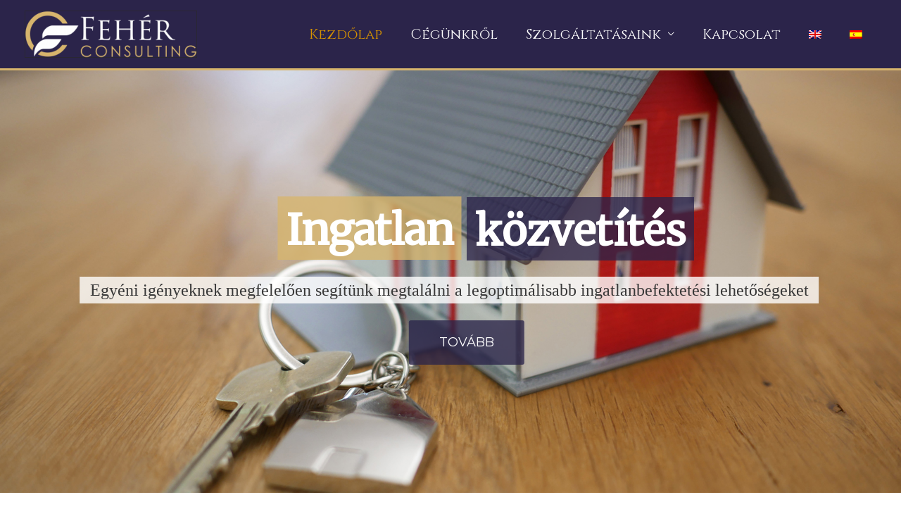

--- FILE ---
content_type: text/html; charset=UTF-8
request_url: https://feherconsulting.com/hu/
body_size: 33386
content:
<!DOCTYPE html>
<html lang="hu-HU">
<head>
<meta charset="UTF-8">
<meta name="viewport" content="width=device-width, initial-scale=1">
	<link rel="profile" href="https://gmpg.org/xfn/11"> 
	<script>
var theplus_ajax_url = "https://feherconsulting.com/wp-admin/admin-ajax.php";
		var theplus_ajax_post_url = "https://feherconsulting.com/wp-admin/admin-post.php";
		var theplus_nonce = "e6021cede5";
</script>
<meta name='robots' content='index, follow, max-image-preview:large, max-snippet:-1, max-video-preview:-1' />

	<!-- This site is optimized with the Yoast SEO plugin v23.5 - https://yoast.com/wordpress/plugins/seo/ -->
	<title>Kezdőlap - Fehér Constulting</title>
	<link rel="canonical" href="https://feherconsulting.com/hu/" />
	<meta property="og:locale" content="hu_HU" />
	<meta property="og:type" content="website" />
	<meta property="og:title" content="Kezdőlap - Fehér Constulting" />
	<meta property="og:description" content="Üdvözöljük weboldalunkon! Fehér Consulting egy nemzetközi csoport, mely Tanácsadás és Képzés, ingatlanügynökségi és Idegenforgalmi, turisztikai szolgáltatások terén áll ügyfelei rendelkezésére. Cégünk legfőbb célja ügyfeleink projektjeinek, nyaralási terveinek megvalósítása. Alkalmazkodunk az Ön igényeihez, és a legmagasabb színvonalú professzionális szolgáltatást nyújtjuk Önnek. További információkért lépjen kapcsolatba velünk! Örömmel válaszolunk kérdéseire! Fehér Gabriela Igazgató A Fehér Consulting magyar [&hellip;]" />
	<meta property="og:url" content="https://feherconsulting.com/hu/" />
	<meta property="og:site_name" content="Fehér Constulting" />
	<meta property="article:modified_time" content="2020-03-30T01:16:59+00:00" />
	<meta property="og:image" content="https://feherconsulting.com/wp-content/uploads/2020/02/Fehér-Consulting-vertical-logo.jpg" />
	<meta name="twitter:card" content="summary_large_image" />
	<script type="application/ld+json" class="yoast-schema-graph">{"@context":"https://schema.org","@graph":[{"@type":"WebPage","@id":"https://feherconsulting.com/hu/","url":"https://feherconsulting.com/hu/","name":"Kezdőlap - Fehér Constulting","isPartOf":{"@id":"https://feherconsulting.com/hu/#website"},"about":{"@id":"https://feherconsulting.com/hu/#organization"},"primaryImageOfPage":{"@id":"https://feherconsulting.com/hu/#primaryimage"},"image":{"@id":"https://feherconsulting.com/hu/#primaryimage"},"thumbnailUrl":"https://feherconsulting.ws-d.eu/wp-content/uploads/2020/02/Gabriela.jpg","datePublished":"2020-03-29T23:48:46+00:00","dateModified":"2020-03-30T01:16:59+00:00","breadcrumb":{"@id":"https://feherconsulting.com/hu/#breadcrumb"},"inLanguage":"hu","potentialAction":[{"@type":"ReadAction","target":["https://feherconsulting.com/hu/"]}]},{"@type":"ImageObject","inLanguage":"hu","@id":"https://feherconsulting.com/hu/#primaryimage","url":"https://feherconsulting.ws-d.eu/wp-content/uploads/2020/02/Gabriela.jpg","contentUrl":"https://feherconsulting.ws-d.eu/wp-content/uploads/2020/02/Gabriela.jpg"},{"@type":"BreadcrumbList","@id":"https://feherconsulting.com/hu/#breadcrumb","itemListElement":[{"@type":"ListItem","position":1,"name":"Home"}]},{"@type":"WebSite","@id":"https://feherconsulting.com/hu/#website","url":"https://feherconsulting.com/hu/","name":"Fehér Constulting","description":"Costa del Sol","publisher":{"@id":"https://feherconsulting.com/hu/#organization"},"potentialAction":[{"@type":"SearchAction","target":{"@type":"EntryPoint","urlTemplate":"https://feherconsulting.com/hu/?s={search_term_string}"},"query-input":{"@type":"PropertyValueSpecification","valueRequired":true,"valueName":"search_term_string"}}],"inLanguage":"hu"},{"@type":"Organization","@id":"https://feherconsulting.com/hu/#organization","name":"Feher Consulting","url":"https://feherconsulting.com/hu/","logo":{"@type":"ImageObject","inLanguage":"hu","@id":"https://feherconsulting.com/hu/#/schema/logo/image/","url":"https://feherconsulting.com/wp-content/uploads/2020/02/Fehér-Consulting-logo.png","contentUrl":"https://feherconsulting.com/wp-content/uploads/2020/02/Fehér-Consulting-logo.png","width":347,"height":95,"caption":"Feher Consulting"},"image":{"@id":"https://feherconsulting.com/hu/#/schema/logo/image/"}}]}</script>
	<!-- / Yoast SEO plugin. -->


<link rel='dns-prefetch' href='//fonts.googleapis.com' />
<link rel="alternate" type="application/rss+xml" title="Fehér Constulting &raquo; hírcsatorna" href="https://feherconsulting.com/hu/feed/" />
<link rel="alternate" type="application/rss+xml" title="Fehér Constulting &raquo; hozzászólás hírcsatorna" href="https://feherconsulting.com/hu/comments/feed/" />
<script>
window._wpemojiSettings = {"baseUrl":"https:\/\/s.w.org\/images\/core\/emoji\/14.0.0\/72x72\/","ext":".png","svgUrl":"https:\/\/s.w.org\/images\/core\/emoji\/14.0.0\/svg\/","svgExt":".svg","source":{"concatemoji":"https:\/\/feherconsulting.com\/wp-includes\/js\/wp-emoji-release.min.js?ver=6.4.7"}};
/*! This file is auto-generated */
!function(i,n){var o,s,e;function c(e){try{var t={supportTests:e,timestamp:(new Date).valueOf()};sessionStorage.setItem(o,JSON.stringify(t))}catch(e){}}function p(e,t,n){e.clearRect(0,0,e.canvas.width,e.canvas.height),e.fillText(t,0,0);var t=new Uint32Array(e.getImageData(0,0,e.canvas.width,e.canvas.height).data),r=(e.clearRect(0,0,e.canvas.width,e.canvas.height),e.fillText(n,0,0),new Uint32Array(e.getImageData(0,0,e.canvas.width,e.canvas.height).data));return t.every(function(e,t){return e===r[t]})}function u(e,t,n){switch(t){case"flag":return n(e,"\ud83c\udff3\ufe0f\u200d\u26a7\ufe0f","\ud83c\udff3\ufe0f\u200b\u26a7\ufe0f")?!1:!n(e,"\ud83c\uddfa\ud83c\uddf3","\ud83c\uddfa\u200b\ud83c\uddf3")&&!n(e,"\ud83c\udff4\udb40\udc67\udb40\udc62\udb40\udc65\udb40\udc6e\udb40\udc67\udb40\udc7f","\ud83c\udff4\u200b\udb40\udc67\u200b\udb40\udc62\u200b\udb40\udc65\u200b\udb40\udc6e\u200b\udb40\udc67\u200b\udb40\udc7f");case"emoji":return!n(e,"\ud83e\udef1\ud83c\udffb\u200d\ud83e\udef2\ud83c\udfff","\ud83e\udef1\ud83c\udffb\u200b\ud83e\udef2\ud83c\udfff")}return!1}function f(e,t,n){var r="undefined"!=typeof WorkerGlobalScope&&self instanceof WorkerGlobalScope?new OffscreenCanvas(300,150):i.createElement("canvas"),a=r.getContext("2d",{willReadFrequently:!0}),o=(a.textBaseline="top",a.font="600 32px Arial",{});return e.forEach(function(e){o[e]=t(a,e,n)}),o}function t(e){var t=i.createElement("script");t.src=e,t.defer=!0,i.head.appendChild(t)}"undefined"!=typeof Promise&&(o="wpEmojiSettingsSupports",s=["flag","emoji"],n.supports={everything:!0,everythingExceptFlag:!0},e=new Promise(function(e){i.addEventListener("DOMContentLoaded",e,{once:!0})}),new Promise(function(t){var n=function(){try{var e=JSON.parse(sessionStorage.getItem(o));if("object"==typeof e&&"number"==typeof e.timestamp&&(new Date).valueOf()<e.timestamp+604800&&"object"==typeof e.supportTests)return e.supportTests}catch(e){}return null}();if(!n){if("undefined"!=typeof Worker&&"undefined"!=typeof OffscreenCanvas&&"undefined"!=typeof URL&&URL.createObjectURL&&"undefined"!=typeof Blob)try{var e="postMessage("+f.toString()+"("+[JSON.stringify(s),u.toString(),p.toString()].join(",")+"));",r=new Blob([e],{type:"text/javascript"}),a=new Worker(URL.createObjectURL(r),{name:"wpTestEmojiSupports"});return void(a.onmessage=function(e){c(n=e.data),a.terminate(),t(n)})}catch(e){}c(n=f(s,u,p))}t(n)}).then(function(e){for(var t in e)n.supports[t]=e[t],n.supports.everything=n.supports.everything&&n.supports[t],"flag"!==t&&(n.supports.everythingExceptFlag=n.supports.everythingExceptFlag&&n.supports[t]);n.supports.everythingExceptFlag=n.supports.everythingExceptFlag&&!n.supports.flag,n.DOMReady=!1,n.readyCallback=function(){n.DOMReady=!0}}).then(function(){return e}).then(function(){var e;n.supports.everything||(n.readyCallback(),(e=n.source||{}).concatemoji?t(e.concatemoji):e.wpemoji&&e.twemoji&&(t(e.twemoji),t(e.wpemoji)))}))}((window,document),window._wpemojiSettings);
</script>
<link rel='stylesheet' id='astra-theme-css-css' href='https://feherconsulting.com/wp-content/themes/astra/assets/css/minified/style.min.css?ver=4.12.1' media='all' />
<style id='astra-theme-css-inline-css'>
.ast-no-sidebar .entry-content .alignfull {margin-left: calc( -50vw + 50%);margin-right: calc( -50vw + 50%);max-width: 100vw;width: 100vw;}.ast-no-sidebar .entry-content .alignwide {margin-left: calc(-41vw + 50%);margin-right: calc(-41vw + 50%);max-width: unset;width: unset;}.ast-no-sidebar .entry-content .alignfull .alignfull,.ast-no-sidebar .entry-content .alignfull .alignwide,.ast-no-sidebar .entry-content .alignwide .alignfull,.ast-no-sidebar .entry-content .alignwide .alignwide,.ast-no-sidebar .entry-content .wp-block-column .alignfull,.ast-no-sidebar .entry-content .wp-block-column .alignwide{width: 100%;margin-left: auto;margin-right: auto;}.wp-block-gallery,.blocks-gallery-grid {margin: 0;}.wp-block-separator {max-width: 100px;}.wp-block-separator.is-style-wide,.wp-block-separator.is-style-dots {max-width: none;}.entry-content .has-2-columns .wp-block-column:first-child {padding-right: 10px;}.entry-content .has-2-columns .wp-block-column:last-child {padding-left: 10px;}@media (max-width: 782px) {.entry-content .wp-block-columns .wp-block-column {flex-basis: 100%;}.entry-content .has-2-columns .wp-block-column:first-child {padding-right: 0;}.entry-content .has-2-columns .wp-block-column:last-child {padding-left: 0;}}body .entry-content .wp-block-latest-posts {margin-left: 0;}body .entry-content .wp-block-latest-posts li {list-style: none;}.ast-no-sidebar .ast-container .entry-content .wp-block-latest-posts {margin-left: 0;}.ast-header-break-point .entry-content .alignwide {margin-left: auto;margin-right: auto;}.entry-content .blocks-gallery-item img {margin-bottom: auto;}.wp-block-pullquote {border-top: 4px solid #555d66;border-bottom: 4px solid #555d66;color: #40464d;}:root{--ast-post-nav-space:0;--ast-container-default-xlg-padding:6.67em;--ast-container-default-lg-padding:5.67em;--ast-container-default-slg-padding:4.34em;--ast-container-default-md-padding:3.34em;--ast-container-default-sm-padding:6.67em;--ast-container-default-xs-padding:2.4em;--ast-container-default-xxs-padding:1.4em;--ast-code-block-background:#EEEEEE;--ast-comment-inputs-background:#FAFAFA;--ast-normal-container-width:1200px;--ast-narrow-container-width:750px;--ast-blog-title-font-weight:normal;--ast-blog-meta-weight:inherit;--ast-global-color-primary:var(--ast-global-color-5);--ast-global-color-secondary:var(--ast-global-color-4);--ast-global-color-alternate-background:var(--ast-global-color-7);--ast-global-color-subtle-background:var(--ast-global-color-6);--ast-bg-style-guide:var( --ast-global-color-secondary,--ast-global-color-5 );--ast-shadow-style-guide:0px 0px 4px 0 #00000057;--ast-global-dark-bg-style:#fff;--ast-global-dark-lfs:#fbfbfb;--ast-widget-bg-color:#fafafa;--ast-wc-container-head-bg-color:#fbfbfb;--ast-title-layout-bg:#eeeeee;--ast-search-border-color:#e7e7e7;--ast-lifter-hover-bg:#e6e6e6;--ast-gallery-block-color:#000;--srfm-color-input-label:var(--ast-global-color-2);}html{font-size:93.75%;}a,.page-title{color:#d69200;}a:hover,a:focus{color:#d7b56d;}body,button,input,select,textarea,.ast-button,.ast-custom-button{font-family:'Muli',sans-serif;font-weight:300;font-size:15px;font-size:1rem;line-height:var(--ast-body-line-height,1.65em);}blockquote{color:var(--ast-global-color-3);}h1,h2,h3,h4,h5,h6,.entry-content :where(h1,h2,h3,h4,h5,h6),.site-title,.site-title a{font-family:'Cinzel',serif;font-weight:400;}.ast-site-identity .site-title a{color:var(--ast-global-color-2);}.site-title{font-size:35px;font-size:2.3333333333333rem;display:none;}header .custom-logo-link img{max-width:245px;width:245px;}.astra-logo-svg{width:245px;}.site-header .site-description{font-size:15px;font-size:1rem;display:none;}.entry-title{font-size:26px;font-size:1.7333333333333rem;}.archive .ast-article-post .ast-article-inner,.blog .ast-article-post .ast-article-inner,.archive .ast-article-post .ast-article-inner:hover,.blog .ast-article-post .ast-article-inner:hover{overflow:hidden;}h1,.entry-content :where(h1){font-size:40px;font-size:2.6666666666667rem;font-family:'Cinzel',serif;line-height:1.4em;}h2,.entry-content :where(h2){font-size:32px;font-size:2.1333333333333rem;font-family:'Cinzel',serif;line-height:1.3em;}h3,.entry-content :where(h3){font-size:26px;font-size:1.7333333333333rem;font-family:'Cinzel',serif;line-height:1.3em;}h4,.entry-content :where(h4){font-size:24px;font-size:1.6rem;line-height:1.2em;font-family:'Cinzel',serif;}h5,.entry-content :where(h5){font-size:20px;font-size:1.3333333333333rem;line-height:1.2em;font-family:'Cinzel',serif;}h6,.entry-content :where(h6){font-size:16px;font-size:1.0666666666667rem;line-height:1.25em;font-family:'Cinzel',serif;}::selection{background-color:#2b244a;color:#ffffff;}body,h1,h2,h3,h4,h5,h6,.entry-title a,.entry-content :where(h1,h2,h3,h4,h5,h6){color:var(--ast-global-color-3);}.tagcloud a:hover,.tagcloud a:focus,.tagcloud a.current-item{color:#000000;border-color:#d69200;background-color:#d69200;}input:focus,input[type="text"]:focus,input[type="email"]:focus,input[type="url"]:focus,input[type="password"]:focus,input[type="reset"]:focus,input[type="search"]:focus,textarea:focus{border-color:#d69200;}input[type="radio"]:checked,input[type=reset],input[type="checkbox"]:checked,input[type="checkbox"]:hover:checked,input[type="checkbox"]:focus:checked,input[type=range]::-webkit-slider-thumb{border-color:#d69200;background-color:#d69200;box-shadow:none;}.site-footer a:hover + .post-count,.site-footer a:focus + .post-count{background:#d69200;border-color:#d69200;}.single .nav-links .nav-previous,.single .nav-links .nav-next{color:#d69200;}.entry-meta,.entry-meta *{line-height:1.45;color:#d69200;}.entry-meta a:not(.ast-button):hover,.entry-meta a:not(.ast-button):hover *,.entry-meta a:not(.ast-button):focus,.entry-meta a:not(.ast-button):focus *,.page-links > .page-link,.page-links .page-link:hover,.post-navigation a:hover{color:#d7b56d;}#cat option,.secondary .calendar_wrap thead a,.secondary .calendar_wrap thead a:visited{color:#d69200;}.secondary .calendar_wrap #today,.ast-progress-val span{background:#d69200;}.secondary a:hover + .post-count,.secondary a:focus + .post-count{background:#d69200;border-color:#d69200;}.calendar_wrap #today > a{color:#000000;}.page-links .page-link,.single .post-navigation a{color:#d69200;}.ast-search-menu-icon .search-form button.search-submit{padding:0 4px;}.ast-search-menu-icon form.search-form{padding-right:0;}.ast-header-search .ast-search-menu-icon.ast-dropdown-active .search-form,.ast-header-search .ast-search-menu-icon.ast-dropdown-active .search-field:focus{transition:all 0.2s;}.search-form input.search-field:focus{outline:none;}.widget-title,.widget .wp-block-heading{font-size:21px;font-size:1.4rem;color:var(--ast-global-color-3);}.ast-search-menu-icon.slide-search a:focus-visible:focus-visible,.astra-search-icon:focus-visible,#close:focus-visible,a:focus-visible,.ast-menu-toggle:focus-visible,.site .skip-link:focus-visible,.wp-block-loginout input:focus-visible,.wp-block-search.wp-block-search__button-inside .wp-block-search__inside-wrapper,.ast-header-navigation-arrow:focus-visible,.ast-orders-table__row .ast-orders-table__cell:focus-visible,a#ast-apply-coupon:focus-visible,#ast-apply-coupon:focus-visible,#close:focus-visible,.button.search-submit:focus-visible,#search_submit:focus,.normal-search:focus-visible,.ast-header-account-wrap:focus-visible,.astra-cart-drawer-close:focus,.ast-single-variation:focus,.ast-button:focus,.ast-builder-button-wrap:has(.ast-custom-button-link:focus),.ast-builder-button-wrap .ast-custom-button-link:focus{outline-style:dotted;outline-color:inherit;outline-width:thin;}input:focus,input[type="text"]:focus,input[type="email"]:focus,input[type="url"]:focus,input[type="password"]:focus,input[type="reset"]:focus,input[type="search"]:focus,input[type="number"]:focus,textarea:focus,.wp-block-search__input:focus,[data-section="section-header-mobile-trigger"] .ast-button-wrap .ast-mobile-menu-trigger-minimal:focus,.ast-mobile-popup-drawer.active .menu-toggle-close:focus,#ast-scroll-top:focus,#coupon_code:focus,#ast-coupon-code:focus{border-style:dotted;border-color:inherit;border-width:thin;}input{outline:none;}.main-header-menu .menu-link,.ast-header-custom-item a{color:var(--ast-global-color-3);}.main-header-menu .menu-item:hover > .menu-link,.main-header-menu .menu-item:hover > .ast-menu-toggle,.main-header-menu .ast-masthead-custom-menu-items a:hover,.main-header-menu .menu-item.focus > .menu-link,.main-header-menu .menu-item.focus > .ast-menu-toggle,.main-header-menu .current-menu-item > .menu-link,.main-header-menu .current-menu-ancestor > .menu-link,.main-header-menu .current-menu-item > .ast-menu-toggle,.main-header-menu .current-menu-ancestor > .ast-menu-toggle{color:#d69200;}.header-main-layout-3 .ast-main-header-bar-alignment{margin-right:auto;}.header-main-layout-2 .site-header-section-left .ast-site-identity{text-align:left;}.ast-logo-title-inline .site-logo-img{padding-right:1em;}.site-logo-img img{ transition:all 0.2s linear;}body .ast-oembed-container *{position:absolute;top:0;width:100%;height:100%;left:0;}body .wp-block-embed-pocket-casts .ast-oembed-container *{position:unset;}.ast-header-break-point .ast-mobile-menu-buttons-minimal.menu-toggle{background:transparent;color:#d69200;}.ast-header-break-point .ast-mobile-menu-buttons-outline.menu-toggle{background:transparent;border:1px solid #d69200;color:#d69200;}.ast-header-break-point .ast-mobile-menu-buttons-fill.menu-toggle{background:#d69200;color:#ffffff;}.ast-single-post-featured-section + article {margin-top: 2em;}.site-content .ast-single-post-featured-section img {width: 100%;overflow: hidden;object-fit: cover;}.site > .ast-single-related-posts-container {margin-top: 0;}@media (min-width: 769px) {.ast-desktop .ast-container--narrow {max-width: var(--ast-narrow-container-width);margin: 0 auto;}}.ast-page-builder-template .hentry {margin: 0;}.ast-page-builder-template .site-content > .ast-container {max-width: 100%;padding: 0;}.ast-page-builder-template .site .site-content #primary {padding: 0;margin: 0;}.ast-page-builder-template .no-results {text-align: center;margin: 4em auto;}.ast-page-builder-template .ast-pagination {padding: 2em;}.ast-page-builder-template .entry-header.ast-no-title.ast-no-thumbnail {margin-top: 0;}.ast-page-builder-template .entry-header.ast-header-without-markup {margin-top: 0;margin-bottom: 0;}.ast-page-builder-template .entry-header.ast-no-title.ast-no-meta {margin-bottom: 0;}.ast-page-builder-template.single .post-navigation {padding-bottom: 2em;}.ast-page-builder-template.single-post .site-content > .ast-container {max-width: 100%;}.ast-page-builder-template .entry-header {margin-top: 4em;margin-left: auto;margin-right: auto;padding-left: 20px;padding-right: 20px;}.single.ast-page-builder-template .entry-header {padding-left: 20px;padding-right: 20px;}.ast-page-builder-template .ast-archive-description {margin: 4em auto 0;padding-left: 20px;padding-right: 20px;}.ast-page-builder-template.ast-no-sidebar .entry-content .alignwide {margin-left: 0;margin-right: 0;}.ast-small-footer > .ast-footer-overlay{background-color:#2b244a;;}.footer-adv .footer-adv-overlay{border-top-style:solid;border-top-color:#7a7a7a;}.wp-block-buttons.aligncenter{justify-content:center;}@media (max-width:782px){.entry-content .wp-block-columns .wp-block-column{margin-left:0px;}}.wp-block-image.aligncenter{margin-left:auto;margin-right:auto;}.wp-block-table.aligncenter{margin-left:auto;margin-right:auto;}.wp-block-buttons .wp-block-button.is-style-outline .wp-block-button__link.wp-element-button,.ast-outline-button,.wp-block-uagb-buttons-child .uagb-buttons-repeater.ast-outline-button{border-color:#d69200;border-top-width:2px;border-right-width:2px;border-bottom-width:2px;border-left-width:2px;font-family:inherit;font-weight:inherit;line-height:1em;}.wp-block-button.is-style-outline .wp-block-button__link:hover,.wp-block-buttons .wp-block-button.is-style-outline .wp-block-button__link:focus,.wp-block-buttons .wp-block-button.is-style-outline > .wp-block-button__link:not(.has-text-color):hover,.wp-block-buttons .wp-block-button.wp-block-button__link.is-style-outline:not(.has-text-color):hover,.ast-outline-button:hover,.ast-outline-button:focus,.wp-block-uagb-buttons-child .uagb-buttons-repeater.ast-outline-button:hover,.wp-block-uagb-buttons-child .uagb-buttons-repeater.ast-outline-button:focus{background-color:#d7b56d;}.wp-block-button .wp-block-button__link.wp-element-button.is-style-outline:not(.has-background),.wp-block-button.is-style-outline>.wp-block-button__link.wp-element-button:not(.has-background),.ast-outline-button{background-color:#d69200;}.entry-content[data-ast-blocks-layout] > figure{margin-bottom:1em;}@media (max-width:768px){.ast-left-sidebar #content > .ast-container{display:flex;flex-direction:column-reverse;width:100%;}.ast-separate-container .ast-article-post,.ast-separate-container .ast-article-single{padding:1.5em 2.14em;}.ast-author-box img.avatar{margin:20px 0 0 0;}}@media (min-width:769px){.ast-separate-container.ast-right-sidebar #primary,.ast-separate-container.ast-left-sidebar #primary{border:0;}.search-no-results.ast-separate-container #primary{margin-bottom:4em;}}.menu-toggle,button,.ast-button,.ast-custom-button,.button,input#submit,input[type="button"],input[type="submit"],input[type="reset"]{color:#ffffff;border-color:#d69200;background-color:#d69200;padding-top:10px;padding-right:40px;padding-bottom:10px;padding-left:40px;font-family:inherit;font-weight:inherit;}button:focus,.menu-toggle:hover,button:hover,.ast-button:hover,.ast-custom-button:hover .button:hover,.ast-custom-button:hover,input[type=reset]:hover,input[type=reset]:focus,input#submit:hover,input#submit:focus,input[type="button"]:hover,input[type="button"]:focus,input[type="submit"]:hover,input[type="submit"]:focus{color:#ffffff;background-color:#d7b56d;border-color:#d7b56d;}@media (max-width:768px){.ast-mobile-header-stack .main-header-bar .ast-search-menu-icon{display:inline-block;}.ast-header-break-point.ast-header-custom-item-outside .ast-mobile-header-stack .main-header-bar .ast-search-icon{margin:0;}.ast-comment-avatar-wrap img{max-width:2.5em;}.ast-comment-meta{padding:0 1.8888em 1.3333em;}.ast-separate-container .ast-comment-list li.depth-1{padding:1.5em 2.14em;}.ast-separate-container .comment-respond{padding:2em 2.14em;}}@media (min-width:544px){.ast-container{max-width:100%;}}@media (max-width:544px){.ast-separate-container .ast-article-post,.ast-separate-container .ast-article-single,.ast-separate-container .comments-title,.ast-separate-container .ast-archive-description{padding:1.5em 1em;}.ast-separate-container #content .ast-container{padding-left:0.54em;padding-right:0.54em;}.ast-separate-container .ast-comment-list .bypostauthor{padding:.5em;}.ast-search-menu-icon.ast-dropdown-active .search-field{width:170px;}.site-branding img,.site-header .site-logo-img .custom-logo-link img{max-width:100%;}} #ast-mobile-header .ast-site-header-cart-li a{pointer-events:none;}@media (min-width:545px){.ast-page-builder-template .comments-area,.single.ast-page-builder-template .entry-header,.single.ast-page-builder-template .post-navigation,.single.ast-page-builder-template .ast-single-related-posts-container{max-width:1240px;margin-left:auto;margin-right:auto;}}.ast-no-sidebar.ast-separate-container .entry-content .alignfull {margin-left: -6.67em;margin-right: -6.67em;width: auto;}@media (max-width: 1200px) {.ast-no-sidebar.ast-separate-container .entry-content .alignfull {margin-left: -2.4em;margin-right: -2.4em;}}@media (max-width: 768px) {.ast-no-sidebar.ast-separate-container .entry-content .alignfull {margin-left: -2.14em;margin-right: -2.14em;}}@media (max-width: 544px) {.ast-no-sidebar.ast-separate-container .entry-content .alignfull {margin-left: -1em;margin-right: -1em;}}.ast-no-sidebar.ast-separate-container .entry-content .alignwide {margin-left: -20px;margin-right: -20px;}.ast-no-sidebar.ast-separate-container .entry-content .wp-block-column .alignfull,.ast-no-sidebar.ast-separate-container .entry-content .wp-block-column .alignwide {margin-left: auto;margin-right: auto;width: 100%;}@media (max-width:768px){.site-title{display:none;}.site-header .site-description{display:none;}h1,.entry-content :where(h1){font-size:30px;}h2,.entry-content :where(h2){font-size:25px;}h3,.entry-content :where(h3){font-size:20px;}}@media (max-width:544px){.site-title{display:none;}.site-header .site-description{display:none;}h1,.entry-content :where(h1){font-size:30px;}h2,.entry-content :where(h2){font-size:25px;}h3,.entry-content :where(h3){font-size:20px;}}@media (max-width:768px){html{font-size:85.5%;}}@media (max-width:544px){html{font-size:85.5%;}}@media (min-width:769px){.ast-container{max-width:1240px;}}@font-face {font-family: "Astra";src: url(https://feherconsulting.com/wp-content/themes/astra/assets/fonts/astra.woff) format("woff"),url(https://feherconsulting.com/wp-content/themes/astra/assets/fonts/astra.ttf) format("truetype"),url(https://feherconsulting.com/wp-content/themes/astra/assets/fonts/astra.svg#astra) format("svg");font-weight: normal;font-style: normal;font-display: fallback;}@media (max-width:921px) {.main-header-bar .main-header-bar-navigation{display:none;}}.ast-desktop .main-header-menu.submenu-with-border .sub-menu,.ast-desktop .main-header-menu.submenu-with-border .astra-full-megamenu-wrapper{border-color:#2b244a;}.ast-desktop .main-header-menu.submenu-with-border .sub-menu{border-top-width:2px;border-style:solid;}.ast-desktop .main-header-menu.submenu-with-border .sub-menu .sub-menu{top:-2px;}.ast-desktop .main-header-menu.submenu-with-border .sub-menu .menu-link,.ast-desktop .main-header-menu.submenu-with-border .children .menu-link{border-bottom-width:0px;border-style:solid;border-color:#eaeaea;}@media (min-width:769px){.main-header-menu .sub-menu .menu-item.ast-left-align-sub-menu:hover > .sub-menu,.main-header-menu .sub-menu .menu-item.ast-left-align-sub-menu.focus > .sub-menu{margin-left:-0px;}}.ast-small-footer{border-top-style:solid;border-top-width:3px;border-top-color:#d7b56d;}.ast-small-footer-wrap{text-align:center;}.site .comments-area{padding-bottom:3em;}.ast-header-break-point.ast-header-custom-item-inside .main-header-bar .main-header-bar-navigation .ast-search-icon {display: none;}.ast-header-break-point.ast-header-custom-item-inside .main-header-bar .ast-search-menu-icon .search-form {padding: 0;display: block;overflow: hidden;}.ast-header-break-point .ast-header-custom-item .widget:last-child {margin-bottom: 1em;}.ast-header-custom-item .widget {margin: 0.5em;display: inline-block;vertical-align: middle;}.ast-header-custom-item .widget p {margin-bottom: 0;}.ast-header-custom-item .widget li {width: auto;}.ast-header-custom-item-inside .button-custom-menu-item .menu-link {display: none;}.ast-header-custom-item-inside.ast-header-break-point .button-custom-menu-item .ast-custom-button-link {display: none;}.ast-header-custom-item-inside.ast-header-break-point .button-custom-menu-item .menu-link {display: block;}.ast-header-break-point.ast-header-custom-item-outside .main-header-bar .ast-search-icon {margin-right: 1em;}.ast-header-break-point.ast-header-custom-item-inside .main-header-bar .ast-search-menu-icon .search-field,.ast-header-break-point.ast-header-custom-item-inside .main-header-bar .ast-search-menu-icon.ast-inline-search .search-field {width: 100%;padding-right: 5.5em;}.ast-header-break-point.ast-header-custom-item-inside .main-header-bar .ast-search-menu-icon .search-submit {display: block;position: absolute;height: 100%;top: 0;right: 0;padding: 0 1em;border-radius: 0;}.ast-header-break-point .ast-header-custom-item .ast-masthead-custom-menu-items {padding-left: 20px;padding-right: 20px;margin-bottom: 1em;margin-top: 1em;}.ast-header-custom-item-inside.ast-header-break-point .button-custom-menu-item {padding-left: 0;padding-right: 0;margin-top: 0;margin-bottom: 0;}.astra-icon-down_arrow::after {content: "\e900";font-family: Astra;}.astra-icon-close::after {content: "\e5cd";font-family: Astra;}.astra-icon-drag_handle::after {content: "\e25d";font-family: Astra;}.astra-icon-format_align_justify::after {content: "\e235";font-family: Astra;}.astra-icon-menu::after {content: "\e5d2";font-family: Astra;}.astra-icon-reorder::after {content: "\e8fe";font-family: Astra;}.astra-icon-search::after {content: "\e8b6";font-family: Astra;}.astra-icon-zoom_in::after {content: "\e56b";font-family: Astra;}.astra-icon-check-circle::after {content: "\e901";font-family: Astra;}.astra-icon-shopping-cart::after {content: "\f07a";font-family: Astra;}.astra-icon-shopping-bag::after {content: "\f290";font-family: Astra;}.astra-icon-shopping-basket::after {content: "\f291";font-family: Astra;}.astra-icon-circle-o::after {content: "\e903";font-family: Astra;}.astra-icon-certificate::after {content: "\e902";font-family: Astra;}blockquote {padding: 1.2em;}:root .has-ast-global-color-0-color{color:var(--ast-global-color-0);}:root .has-ast-global-color-0-background-color{background-color:var(--ast-global-color-0);}:root .wp-block-button .has-ast-global-color-0-color{color:var(--ast-global-color-0);}:root .wp-block-button .has-ast-global-color-0-background-color{background-color:var(--ast-global-color-0);}:root .has-ast-global-color-1-color{color:var(--ast-global-color-1);}:root .has-ast-global-color-1-background-color{background-color:var(--ast-global-color-1);}:root .wp-block-button .has-ast-global-color-1-color{color:var(--ast-global-color-1);}:root .wp-block-button .has-ast-global-color-1-background-color{background-color:var(--ast-global-color-1);}:root .has-ast-global-color-2-color{color:var(--ast-global-color-2);}:root .has-ast-global-color-2-background-color{background-color:var(--ast-global-color-2);}:root .wp-block-button .has-ast-global-color-2-color{color:var(--ast-global-color-2);}:root .wp-block-button .has-ast-global-color-2-background-color{background-color:var(--ast-global-color-2);}:root .has-ast-global-color-3-color{color:var(--ast-global-color-3);}:root .has-ast-global-color-3-background-color{background-color:var(--ast-global-color-3);}:root .wp-block-button .has-ast-global-color-3-color{color:var(--ast-global-color-3);}:root .wp-block-button .has-ast-global-color-3-background-color{background-color:var(--ast-global-color-3);}:root .has-ast-global-color-4-color{color:var(--ast-global-color-4);}:root .has-ast-global-color-4-background-color{background-color:var(--ast-global-color-4);}:root .wp-block-button .has-ast-global-color-4-color{color:var(--ast-global-color-4);}:root .wp-block-button .has-ast-global-color-4-background-color{background-color:var(--ast-global-color-4);}:root .has-ast-global-color-5-color{color:var(--ast-global-color-5);}:root .has-ast-global-color-5-background-color{background-color:var(--ast-global-color-5);}:root .wp-block-button .has-ast-global-color-5-color{color:var(--ast-global-color-5);}:root .wp-block-button .has-ast-global-color-5-background-color{background-color:var(--ast-global-color-5);}:root .has-ast-global-color-6-color{color:var(--ast-global-color-6);}:root .has-ast-global-color-6-background-color{background-color:var(--ast-global-color-6);}:root .wp-block-button .has-ast-global-color-6-color{color:var(--ast-global-color-6);}:root .wp-block-button .has-ast-global-color-6-background-color{background-color:var(--ast-global-color-6);}:root .has-ast-global-color-7-color{color:var(--ast-global-color-7);}:root .has-ast-global-color-7-background-color{background-color:var(--ast-global-color-7);}:root .wp-block-button .has-ast-global-color-7-color{color:var(--ast-global-color-7);}:root .wp-block-button .has-ast-global-color-7-background-color{background-color:var(--ast-global-color-7);}:root .has-ast-global-color-8-color{color:var(--ast-global-color-8);}:root .has-ast-global-color-8-background-color{background-color:var(--ast-global-color-8);}:root .wp-block-button .has-ast-global-color-8-color{color:var(--ast-global-color-8);}:root .wp-block-button .has-ast-global-color-8-background-color{background-color:var(--ast-global-color-8);}:root{--ast-global-color-0:#0170B9;--ast-global-color-1:#3a3a3a;--ast-global-color-2:#3a3a3a;--ast-global-color-3:#4B4F58;--ast-global-color-4:#F5F5F5;--ast-global-color-5:#FFFFFF;--ast-global-color-6:#E5E5E5;--ast-global-color-7:#424242;--ast-global-color-8:#000000;}:root {--ast-border-color : #dddddd;}#masthead .ast-container,.ast-header-breadcrumb .ast-container{max-width:100%;padding-left:35px;padding-right:35px;}@media (max-width:921px){#masthead .ast-container,.ast-header-breadcrumb .ast-container{padding-left:20px;padding-right:20px;}}.ast-header-break-point.ast-header-custom-item-inside .main-header-bar .main-header-bar-navigation .ast-search-icon {display: none;}.ast-header-break-point.ast-header-custom-item-inside .main-header-bar .ast-search-menu-icon .search-form {padding: 0;display: block;overflow: hidden;}.ast-header-break-point .ast-header-custom-item .widget:last-child {margin-bottom: 1em;}.ast-header-custom-item .widget {margin: 0.5em;display: inline-block;vertical-align: middle;}.ast-header-custom-item .widget p {margin-bottom: 0;}.ast-header-custom-item .widget li {width: auto;}.ast-header-custom-item-inside .button-custom-menu-item .menu-link {display: none;}.ast-header-custom-item-inside.ast-header-break-point .button-custom-menu-item .ast-custom-button-link {display: none;}.ast-header-custom-item-inside.ast-header-break-point .button-custom-menu-item .menu-link {display: block;}.ast-header-break-point.ast-header-custom-item-outside .main-header-bar .ast-search-icon {margin-right: 1em;}.ast-header-break-point.ast-header-custom-item-inside .main-header-bar .ast-search-menu-icon .search-field,.ast-header-break-point.ast-header-custom-item-inside .main-header-bar .ast-search-menu-icon.ast-inline-search .search-field {width: 100%;padding-right: 5.5em;}.ast-header-break-point.ast-header-custom-item-inside .main-header-bar .ast-search-menu-icon .search-submit {display: block;position: absolute;height: 100%;top: 0;right: 0;padding: 0 1em;border-radius: 0;}.ast-header-break-point .ast-header-custom-item .ast-masthead-custom-menu-items {padding-left: 20px;padding-right: 20px;margin-bottom: 1em;margin-top: 1em;}.ast-header-custom-item-inside.ast-header-break-point .button-custom-menu-item {padding-left: 0;padding-right: 0;margin-top: 0;margin-bottom: 0;}.astra-icon-down_arrow::after {content: "\e900";font-family: Astra;}.astra-icon-close::after {content: "\e5cd";font-family: Astra;}.astra-icon-drag_handle::after {content: "\e25d";font-family: Astra;}.astra-icon-format_align_justify::after {content: "\e235";font-family: Astra;}.astra-icon-menu::after {content: "\e5d2";font-family: Astra;}.astra-icon-reorder::after {content: "\e8fe";font-family: Astra;}.astra-icon-search::after {content: "\e8b6";font-family: Astra;}.astra-icon-zoom_in::after {content: "\e56b";font-family: Astra;}.astra-icon-check-circle::after {content: "\e901";font-family: Astra;}.astra-icon-shopping-cart::after {content: "\f07a";font-family: Astra;}.astra-icon-shopping-bag::after {content: "\f290";font-family: Astra;}.astra-icon-shopping-basket::after {content: "\f291";font-family: Astra;}.astra-icon-circle-o::after {content: "\e903";font-family: Astra;}.astra-icon-certificate::after {content: "\e902";font-family: Astra;}blockquote {padding: 1.2em;}:root .has-ast-global-color-0-color{color:var(--ast-global-color-0);}:root .has-ast-global-color-0-background-color{background-color:var(--ast-global-color-0);}:root .wp-block-button .has-ast-global-color-0-color{color:var(--ast-global-color-0);}:root .wp-block-button .has-ast-global-color-0-background-color{background-color:var(--ast-global-color-0);}:root .has-ast-global-color-1-color{color:var(--ast-global-color-1);}:root .has-ast-global-color-1-background-color{background-color:var(--ast-global-color-1);}:root .wp-block-button .has-ast-global-color-1-color{color:var(--ast-global-color-1);}:root .wp-block-button .has-ast-global-color-1-background-color{background-color:var(--ast-global-color-1);}:root .has-ast-global-color-2-color{color:var(--ast-global-color-2);}:root .has-ast-global-color-2-background-color{background-color:var(--ast-global-color-2);}:root .wp-block-button .has-ast-global-color-2-color{color:var(--ast-global-color-2);}:root .wp-block-button .has-ast-global-color-2-background-color{background-color:var(--ast-global-color-2);}:root .has-ast-global-color-3-color{color:var(--ast-global-color-3);}:root .has-ast-global-color-3-background-color{background-color:var(--ast-global-color-3);}:root .wp-block-button .has-ast-global-color-3-color{color:var(--ast-global-color-3);}:root .wp-block-button .has-ast-global-color-3-background-color{background-color:var(--ast-global-color-3);}:root .has-ast-global-color-4-color{color:var(--ast-global-color-4);}:root .has-ast-global-color-4-background-color{background-color:var(--ast-global-color-4);}:root .wp-block-button .has-ast-global-color-4-color{color:var(--ast-global-color-4);}:root .wp-block-button .has-ast-global-color-4-background-color{background-color:var(--ast-global-color-4);}:root .has-ast-global-color-5-color{color:var(--ast-global-color-5);}:root .has-ast-global-color-5-background-color{background-color:var(--ast-global-color-5);}:root .wp-block-button .has-ast-global-color-5-color{color:var(--ast-global-color-5);}:root .wp-block-button .has-ast-global-color-5-background-color{background-color:var(--ast-global-color-5);}:root .has-ast-global-color-6-color{color:var(--ast-global-color-6);}:root .has-ast-global-color-6-background-color{background-color:var(--ast-global-color-6);}:root .wp-block-button .has-ast-global-color-6-color{color:var(--ast-global-color-6);}:root .wp-block-button .has-ast-global-color-6-background-color{background-color:var(--ast-global-color-6);}:root .has-ast-global-color-7-color{color:var(--ast-global-color-7);}:root .has-ast-global-color-7-background-color{background-color:var(--ast-global-color-7);}:root .wp-block-button .has-ast-global-color-7-color{color:var(--ast-global-color-7);}:root .wp-block-button .has-ast-global-color-7-background-color{background-color:var(--ast-global-color-7);}:root .has-ast-global-color-8-color{color:var(--ast-global-color-8);}:root .has-ast-global-color-8-background-color{background-color:var(--ast-global-color-8);}:root .wp-block-button .has-ast-global-color-8-color{color:var(--ast-global-color-8);}:root .wp-block-button .has-ast-global-color-8-background-color{background-color:var(--ast-global-color-8);}:root{--ast-global-color-0:#0170B9;--ast-global-color-1:#3a3a3a;--ast-global-color-2:#3a3a3a;--ast-global-color-3:#4B4F58;--ast-global-color-4:#F5F5F5;--ast-global-color-5:#FFFFFF;--ast-global-color-6:#E5E5E5;--ast-global-color-7:#424242;--ast-global-color-8:#000000;}:root {--ast-border-color : #dddddd;}#masthead .ast-container,.ast-header-breadcrumb .ast-container{max-width:100%;padding-left:35px;padding-right:35px;}@media (max-width:921px){#masthead .ast-container,.ast-header-breadcrumb .ast-container{padding-left:20px;padding-right:20px;}}.ast-single-entry-banner {-js-display: flex;display: flex;flex-direction: column;justify-content: center;text-align: center;position: relative;background: var(--ast-title-layout-bg);}.ast-single-entry-banner[data-banner-layout="layout-1"] {max-width: 1200px;background: inherit;padding: 20px 0;}.ast-single-entry-banner[data-banner-width-type="custom"] {margin: 0 auto;width: 100%;}.ast-single-entry-banner + .site-content .entry-header {margin-bottom: 0;}.site .ast-author-avatar {--ast-author-avatar-size: ;}a.ast-underline-text {text-decoration: underline;}.ast-container > .ast-terms-link {position: relative;display: block;}a.ast-button.ast-badge-tax {padding: 4px 8px;border-radius: 3px;font-size: inherit;}header.entry-header{text-align:left;}header.entry-header > *:not(:last-child){margin-bottom:10px;}@media (max-width:768px){header.entry-header{text-align:left;}}@media (max-width:544px){header.entry-header{text-align:left;}}.ast-archive-entry-banner {-js-display: flex;display: flex;flex-direction: column;justify-content: center;text-align: center;position: relative;background: var(--ast-title-layout-bg);}.ast-archive-entry-banner[data-banner-width-type="custom"] {margin: 0 auto;width: 100%;}.ast-archive-entry-banner[data-banner-layout="layout-1"] {background: inherit;padding: 20px 0;text-align: left;}body.archive .ast-archive-description{max-width:1200px;width:100%;text-align:left;padding-top:3em;padding-right:3em;padding-bottom:3em;padding-left:3em;}body.archive .ast-archive-description .ast-archive-title,body.archive .ast-archive-description .ast-archive-title *{font-size:40px;font-size:2.6666666666667rem;text-transform:capitalize;}body.archive .ast-archive-description > *:not(:last-child){margin-bottom:10px;}@media (max-width:768px){body.archive .ast-archive-description{text-align:left;}}@media (max-width:544px){body.archive .ast-archive-description{text-align:left;}}.ast-breadcrumbs .trail-browse,.ast-breadcrumbs .trail-items,.ast-breadcrumbs .trail-items li{display:inline-block;margin:0;padding:0;border:none;background:inherit;text-indent:0;text-decoration:none;}.ast-breadcrumbs .trail-browse{font-size:inherit;font-style:inherit;font-weight:inherit;color:inherit;}.ast-breadcrumbs .trail-items{list-style:none;}.trail-items li::after{padding:0 0.3em;content:"\00bb";}.trail-items li:last-of-type::after{display:none;}h1,h2,h3,h4,h5,h6,.entry-content :where(h1,h2,h3,h4,h5,h6){color:#d7b56d;}.elementor-widget-heading .elementor-heading-title{margin:0;}.elementor-page .ast-menu-toggle{color:unset !important;background:unset !important;}.elementor-post.elementor-grid-item.hentry{margin-bottom:0;}.woocommerce div.product .elementor-element.elementor-products-grid .related.products ul.products li.product,.elementor-element .elementor-wc-products .woocommerce[class*='columns-'] ul.products li.product{width:auto;margin:0;float:none;}body .elementor hr{background-color:#ccc;margin:0;}.ast-left-sidebar .elementor-section.elementor-section-stretched,.ast-right-sidebar .elementor-section.elementor-section-stretched{max-width:100%;left:0 !important;}.elementor-posts-container [CLASS*="ast-width-"]{width:100%;}.elementor-template-full-width .ast-container{display:block;}.elementor-screen-only,.screen-reader-text,.screen-reader-text span,.ui-helper-hidden-accessible{top:0 !important;}@media (max-width:544px){.elementor-element .elementor-wc-products .woocommerce[class*="columns-"] ul.products li.product{width:auto;margin:0;}.elementor-element .woocommerce .woocommerce-result-count{float:none;}}.ast-header-break-point .main-header-bar{border-bottom-width:1px;}@media (min-width:769px){.main-header-bar{border-bottom-width:1px;}}.main-header-menu .menu-item, #astra-footer-menu .menu-item, .main-header-bar .ast-masthead-custom-menu-items{-js-display:flex;display:flex;-webkit-box-pack:center;-webkit-justify-content:center;-moz-box-pack:center;-ms-flex-pack:center;justify-content:center;-webkit-box-orient:vertical;-webkit-box-direction:normal;-webkit-flex-direction:column;-moz-box-orient:vertical;-moz-box-direction:normal;-ms-flex-direction:column;flex-direction:column;}.main-header-menu > .menu-item > .menu-link, #astra-footer-menu > .menu-item > .menu-link{height:100%;-webkit-box-align:center;-webkit-align-items:center;-moz-box-align:center;-ms-flex-align:center;align-items:center;-js-display:flex;display:flex;}.ast-primary-menu-disabled .main-header-bar .ast-masthead-custom-menu-items{flex:unset;}.main-header-menu .sub-menu .menu-item.menu-item-has-children > .menu-link:after{position:absolute;right:1em;top:50%;transform:translate(0,-50%) rotate(270deg);}.ast-header-break-point .main-header-bar .main-header-bar-navigation .page_item_has_children > .ast-menu-toggle::before, .ast-header-break-point .main-header-bar .main-header-bar-navigation .menu-item-has-children > .ast-menu-toggle::before, .ast-mobile-popup-drawer .main-header-bar-navigation .menu-item-has-children>.ast-menu-toggle::before, .ast-header-break-point .ast-mobile-header-wrap .main-header-bar-navigation .menu-item-has-children > .ast-menu-toggle::before{font-weight:bold;content:"\e900";font-family:Astra;text-decoration:inherit;display:inline-block;}.ast-header-break-point .main-navigation ul.sub-menu .menu-item .menu-link:before{content:"\e900";font-family:Astra;font-size:.65em;text-decoration:inherit;display:inline-block;transform:translate(0, -2px) rotateZ(270deg);margin-right:5px;}.widget_search .search-form:after{font-family:Astra;font-size:1.2em;font-weight:normal;content:"\e8b6";position:absolute;top:50%;right:15px;transform:translate(0, -50%);}.astra-search-icon::before{content:"\e8b6";font-family:Astra;font-style:normal;font-weight:normal;text-decoration:inherit;text-align:center;-webkit-font-smoothing:antialiased;-moz-osx-font-smoothing:grayscale;z-index:3;}.main-header-bar .main-header-bar-navigation .page_item_has_children > a:after, .main-header-bar .main-header-bar-navigation .menu-item-has-children > a:after, .menu-item-has-children .ast-header-navigation-arrow:after{content:"\e900";display:inline-block;font-family:Astra;font-size:.6rem;font-weight:bold;text-rendering:auto;-webkit-font-smoothing:antialiased;-moz-osx-font-smoothing:grayscale;margin-left:10px;line-height:normal;}.menu-item-has-children .sub-menu .ast-header-navigation-arrow:after{margin-left:0;}.ast-mobile-popup-drawer .main-header-bar-navigation .ast-submenu-expanded>.ast-menu-toggle::before{transform:rotateX(180deg);}.ast-header-break-point .main-header-bar-navigation .menu-item-has-children > .menu-link:after{display:none;}@media (min-width:769px){.ast-builder-menu .main-navigation > ul > li:last-child a{margin-right:0;}}.ast-separate-container .ast-article-inner{background-color:transparent;background-image:none;}.ast-separate-container .ast-article-post{background-color:var(--ast-global-color-5);}@media (max-width:768px){.ast-separate-container .ast-article-post{background-color:var(--ast-global-color-5);}}@media (max-width:544px){.ast-separate-container .ast-article-post{background-color:var(--ast-global-color-5);}}.ast-separate-container .ast-article-single:not(.ast-related-post), .ast-separate-container .error-404, .ast-separate-container .no-results, .single.ast-separate-container  .ast-author-meta, .ast-separate-container .related-posts-title-wrapper, .ast-separate-container .comments-count-wrapper, .ast-box-layout.ast-plain-container .site-content, .ast-padded-layout.ast-plain-container .site-content, .ast-separate-container .ast-archive-description, .ast-separate-container .comments-area .comment-respond, .ast-separate-container .comments-area .ast-comment-list li, .ast-separate-container .comments-area .comments-title{background-color:var(--ast-global-color-5);}@media (max-width:768px){.ast-separate-container .ast-article-single:not(.ast-related-post), .ast-separate-container .error-404, .ast-separate-container .no-results, .single.ast-separate-container  .ast-author-meta, .ast-separate-container .related-posts-title-wrapper, .ast-separate-container .comments-count-wrapper, .ast-box-layout.ast-plain-container .site-content, .ast-padded-layout.ast-plain-container .site-content, .ast-separate-container .ast-archive-description{background-color:var(--ast-global-color-5);}}@media (max-width:544px){.ast-separate-container .ast-article-single:not(.ast-related-post), .ast-separate-container .error-404, .ast-separate-container .no-results, .single.ast-separate-container  .ast-author-meta, .ast-separate-container .related-posts-title-wrapper, .ast-separate-container .comments-count-wrapper, .ast-box-layout.ast-plain-container .site-content, .ast-padded-layout.ast-plain-container .site-content, .ast-separate-container .ast-archive-description{background-color:var(--ast-global-color-5);}}.ast-separate-container.ast-two-container #secondary .widget{background-color:var(--ast-global-color-5);}@media (max-width:768px){.ast-separate-container.ast-two-container #secondary .widget{background-color:var(--ast-global-color-5);}}@media (max-width:544px){.ast-separate-container.ast-two-container #secondary .widget{background-color:var(--ast-global-color-5);}}:root{--e-global-color-astglobalcolor0:#0170B9;--e-global-color-astglobalcolor1:#3a3a3a;--e-global-color-astglobalcolor2:#3a3a3a;--e-global-color-astglobalcolor3:#4B4F58;--e-global-color-astglobalcolor4:#F5F5F5;--e-global-color-astglobalcolor5:#FFFFFF;--e-global-color-astglobalcolor6:#E5E5E5;--e-global-color-astglobalcolor7:#424242;--e-global-color-astglobalcolor8:#000000;}
</style>
<link rel='stylesheet' id='astra-google-fonts-css' href='https://fonts.googleapis.com/css?family=Muli%3A300%2C%7CCinzel%3A400%2C&#038;display=fallback&#038;ver=4.12.1' media='all' />
<style id='wp-emoji-styles-inline-css'>

	img.wp-smiley, img.emoji {
		display: inline !important;
		border: none !important;
		box-shadow: none !important;
		height: 1em !important;
		width: 1em !important;
		margin: 0 0.07em !important;
		vertical-align: -0.1em !important;
		background: none !important;
		padding: 0 !important;
	}
</style>
<style id='global-styles-inline-css'>
body{--wp--preset--color--black: #000000;--wp--preset--color--cyan-bluish-gray: #abb8c3;--wp--preset--color--white: #ffffff;--wp--preset--color--pale-pink: #f78da7;--wp--preset--color--vivid-red: #cf2e2e;--wp--preset--color--luminous-vivid-orange: #ff6900;--wp--preset--color--luminous-vivid-amber: #fcb900;--wp--preset--color--light-green-cyan: #7bdcb5;--wp--preset--color--vivid-green-cyan: #00d084;--wp--preset--color--pale-cyan-blue: #8ed1fc;--wp--preset--color--vivid-cyan-blue: #0693e3;--wp--preset--color--vivid-purple: #9b51e0;--wp--preset--color--ast-global-color-0: var(--ast-global-color-0);--wp--preset--color--ast-global-color-1: var(--ast-global-color-1);--wp--preset--color--ast-global-color-2: var(--ast-global-color-2);--wp--preset--color--ast-global-color-3: var(--ast-global-color-3);--wp--preset--color--ast-global-color-4: var(--ast-global-color-4);--wp--preset--color--ast-global-color-5: var(--ast-global-color-5);--wp--preset--color--ast-global-color-6: var(--ast-global-color-6);--wp--preset--color--ast-global-color-7: var(--ast-global-color-7);--wp--preset--color--ast-global-color-8: var(--ast-global-color-8);--wp--preset--gradient--vivid-cyan-blue-to-vivid-purple: linear-gradient(135deg,rgba(6,147,227,1) 0%,rgb(155,81,224) 100%);--wp--preset--gradient--light-green-cyan-to-vivid-green-cyan: linear-gradient(135deg,rgb(122,220,180) 0%,rgb(0,208,130) 100%);--wp--preset--gradient--luminous-vivid-amber-to-luminous-vivid-orange: linear-gradient(135deg,rgba(252,185,0,1) 0%,rgba(255,105,0,1) 100%);--wp--preset--gradient--luminous-vivid-orange-to-vivid-red: linear-gradient(135deg,rgba(255,105,0,1) 0%,rgb(207,46,46) 100%);--wp--preset--gradient--very-light-gray-to-cyan-bluish-gray: linear-gradient(135deg,rgb(238,238,238) 0%,rgb(169,184,195) 100%);--wp--preset--gradient--cool-to-warm-spectrum: linear-gradient(135deg,rgb(74,234,220) 0%,rgb(151,120,209) 20%,rgb(207,42,186) 40%,rgb(238,44,130) 60%,rgb(251,105,98) 80%,rgb(254,248,76) 100%);--wp--preset--gradient--blush-light-purple: linear-gradient(135deg,rgb(255,206,236) 0%,rgb(152,150,240) 100%);--wp--preset--gradient--blush-bordeaux: linear-gradient(135deg,rgb(254,205,165) 0%,rgb(254,45,45) 50%,rgb(107,0,62) 100%);--wp--preset--gradient--luminous-dusk: linear-gradient(135deg,rgb(255,203,112) 0%,rgb(199,81,192) 50%,rgb(65,88,208) 100%);--wp--preset--gradient--pale-ocean: linear-gradient(135deg,rgb(255,245,203) 0%,rgb(182,227,212) 50%,rgb(51,167,181) 100%);--wp--preset--gradient--electric-grass: linear-gradient(135deg,rgb(202,248,128) 0%,rgb(113,206,126) 100%);--wp--preset--gradient--midnight: linear-gradient(135deg,rgb(2,3,129) 0%,rgb(40,116,252) 100%);--wp--preset--font-size--small: 13px;--wp--preset--font-size--medium: 20px;--wp--preset--font-size--large: 36px;--wp--preset--font-size--x-large: 42px;--wp--preset--spacing--20: 0.44rem;--wp--preset--spacing--30: 0.67rem;--wp--preset--spacing--40: 1rem;--wp--preset--spacing--50: 1.5rem;--wp--preset--spacing--60: 2.25rem;--wp--preset--spacing--70: 3.38rem;--wp--preset--spacing--80: 5.06rem;--wp--preset--shadow--natural: 6px 6px 9px rgba(0, 0, 0, 0.2);--wp--preset--shadow--deep: 12px 12px 50px rgba(0, 0, 0, 0.4);--wp--preset--shadow--sharp: 6px 6px 0px rgba(0, 0, 0, 0.2);--wp--preset--shadow--outlined: 6px 6px 0px -3px rgba(255, 255, 255, 1), 6px 6px rgba(0, 0, 0, 1);--wp--preset--shadow--crisp: 6px 6px 0px rgba(0, 0, 0, 1);}body { margin: 0;--wp--style--global--content-size: var(--wp--custom--ast-content-width-size);--wp--style--global--wide-size: var(--wp--custom--ast-wide-width-size); }.wp-site-blocks > .alignleft { float: left; margin-right: 2em; }.wp-site-blocks > .alignright { float: right; margin-left: 2em; }.wp-site-blocks > .aligncenter { justify-content: center; margin-left: auto; margin-right: auto; }:where(.wp-site-blocks) > * { margin-block-start: 24px; margin-block-end: 0; }:where(.wp-site-blocks) > :first-child:first-child { margin-block-start: 0; }:where(.wp-site-blocks) > :last-child:last-child { margin-block-end: 0; }body { --wp--style--block-gap: 24px; }:where(body .is-layout-flow)  > :first-child:first-child{margin-block-start: 0;}:where(body .is-layout-flow)  > :last-child:last-child{margin-block-end: 0;}:where(body .is-layout-flow)  > *{margin-block-start: 24px;margin-block-end: 0;}:where(body .is-layout-constrained)  > :first-child:first-child{margin-block-start: 0;}:where(body .is-layout-constrained)  > :last-child:last-child{margin-block-end: 0;}:where(body .is-layout-constrained)  > *{margin-block-start: 24px;margin-block-end: 0;}:where(body .is-layout-flex) {gap: 24px;}:where(body .is-layout-grid) {gap: 24px;}body .is-layout-flow > .alignleft{float: left;margin-inline-start: 0;margin-inline-end: 2em;}body .is-layout-flow > .alignright{float: right;margin-inline-start: 2em;margin-inline-end: 0;}body .is-layout-flow > .aligncenter{margin-left: auto !important;margin-right: auto !important;}body .is-layout-constrained > .alignleft{float: left;margin-inline-start: 0;margin-inline-end: 2em;}body .is-layout-constrained > .alignright{float: right;margin-inline-start: 2em;margin-inline-end: 0;}body .is-layout-constrained > .aligncenter{margin-left: auto !important;margin-right: auto !important;}body .is-layout-constrained > :where(:not(.alignleft):not(.alignright):not(.alignfull)){max-width: var(--wp--style--global--content-size);margin-left: auto !important;margin-right: auto !important;}body .is-layout-constrained > .alignwide{max-width: var(--wp--style--global--wide-size);}body .is-layout-flex{display: flex;}body .is-layout-flex{flex-wrap: wrap;align-items: center;}body .is-layout-flex > *{margin: 0;}body .is-layout-grid{display: grid;}body .is-layout-grid > *{margin: 0;}body{padding-top: 0px;padding-right: 0px;padding-bottom: 0px;padding-left: 0px;}a:where(:not(.wp-element-button)){text-decoration: none;}.wp-element-button, .wp-block-button__link{background-color: #32373c;border-width: 0;color: #fff;font-family: inherit;font-size: inherit;line-height: inherit;padding: calc(0.667em + 2px) calc(1.333em + 2px);text-decoration: none;}.has-black-color{color: var(--wp--preset--color--black) !important;}.has-cyan-bluish-gray-color{color: var(--wp--preset--color--cyan-bluish-gray) !important;}.has-white-color{color: var(--wp--preset--color--white) !important;}.has-pale-pink-color{color: var(--wp--preset--color--pale-pink) !important;}.has-vivid-red-color{color: var(--wp--preset--color--vivid-red) !important;}.has-luminous-vivid-orange-color{color: var(--wp--preset--color--luminous-vivid-orange) !important;}.has-luminous-vivid-amber-color{color: var(--wp--preset--color--luminous-vivid-amber) !important;}.has-light-green-cyan-color{color: var(--wp--preset--color--light-green-cyan) !important;}.has-vivid-green-cyan-color{color: var(--wp--preset--color--vivid-green-cyan) !important;}.has-pale-cyan-blue-color{color: var(--wp--preset--color--pale-cyan-blue) !important;}.has-vivid-cyan-blue-color{color: var(--wp--preset--color--vivid-cyan-blue) !important;}.has-vivid-purple-color{color: var(--wp--preset--color--vivid-purple) !important;}.has-ast-global-color-0-color{color: var(--wp--preset--color--ast-global-color-0) !important;}.has-ast-global-color-1-color{color: var(--wp--preset--color--ast-global-color-1) !important;}.has-ast-global-color-2-color{color: var(--wp--preset--color--ast-global-color-2) !important;}.has-ast-global-color-3-color{color: var(--wp--preset--color--ast-global-color-3) !important;}.has-ast-global-color-4-color{color: var(--wp--preset--color--ast-global-color-4) !important;}.has-ast-global-color-5-color{color: var(--wp--preset--color--ast-global-color-5) !important;}.has-ast-global-color-6-color{color: var(--wp--preset--color--ast-global-color-6) !important;}.has-ast-global-color-7-color{color: var(--wp--preset--color--ast-global-color-7) !important;}.has-ast-global-color-8-color{color: var(--wp--preset--color--ast-global-color-8) !important;}.has-black-background-color{background-color: var(--wp--preset--color--black) !important;}.has-cyan-bluish-gray-background-color{background-color: var(--wp--preset--color--cyan-bluish-gray) !important;}.has-white-background-color{background-color: var(--wp--preset--color--white) !important;}.has-pale-pink-background-color{background-color: var(--wp--preset--color--pale-pink) !important;}.has-vivid-red-background-color{background-color: var(--wp--preset--color--vivid-red) !important;}.has-luminous-vivid-orange-background-color{background-color: var(--wp--preset--color--luminous-vivid-orange) !important;}.has-luminous-vivid-amber-background-color{background-color: var(--wp--preset--color--luminous-vivid-amber) !important;}.has-light-green-cyan-background-color{background-color: var(--wp--preset--color--light-green-cyan) !important;}.has-vivid-green-cyan-background-color{background-color: var(--wp--preset--color--vivid-green-cyan) !important;}.has-pale-cyan-blue-background-color{background-color: var(--wp--preset--color--pale-cyan-blue) !important;}.has-vivid-cyan-blue-background-color{background-color: var(--wp--preset--color--vivid-cyan-blue) !important;}.has-vivid-purple-background-color{background-color: var(--wp--preset--color--vivid-purple) !important;}.has-ast-global-color-0-background-color{background-color: var(--wp--preset--color--ast-global-color-0) !important;}.has-ast-global-color-1-background-color{background-color: var(--wp--preset--color--ast-global-color-1) !important;}.has-ast-global-color-2-background-color{background-color: var(--wp--preset--color--ast-global-color-2) !important;}.has-ast-global-color-3-background-color{background-color: var(--wp--preset--color--ast-global-color-3) !important;}.has-ast-global-color-4-background-color{background-color: var(--wp--preset--color--ast-global-color-4) !important;}.has-ast-global-color-5-background-color{background-color: var(--wp--preset--color--ast-global-color-5) !important;}.has-ast-global-color-6-background-color{background-color: var(--wp--preset--color--ast-global-color-6) !important;}.has-ast-global-color-7-background-color{background-color: var(--wp--preset--color--ast-global-color-7) !important;}.has-ast-global-color-8-background-color{background-color: var(--wp--preset--color--ast-global-color-8) !important;}.has-black-border-color{border-color: var(--wp--preset--color--black) !important;}.has-cyan-bluish-gray-border-color{border-color: var(--wp--preset--color--cyan-bluish-gray) !important;}.has-white-border-color{border-color: var(--wp--preset--color--white) !important;}.has-pale-pink-border-color{border-color: var(--wp--preset--color--pale-pink) !important;}.has-vivid-red-border-color{border-color: var(--wp--preset--color--vivid-red) !important;}.has-luminous-vivid-orange-border-color{border-color: var(--wp--preset--color--luminous-vivid-orange) !important;}.has-luminous-vivid-amber-border-color{border-color: var(--wp--preset--color--luminous-vivid-amber) !important;}.has-light-green-cyan-border-color{border-color: var(--wp--preset--color--light-green-cyan) !important;}.has-vivid-green-cyan-border-color{border-color: var(--wp--preset--color--vivid-green-cyan) !important;}.has-pale-cyan-blue-border-color{border-color: var(--wp--preset--color--pale-cyan-blue) !important;}.has-vivid-cyan-blue-border-color{border-color: var(--wp--preset--color--vivid-cyan-blue) !important;}.has-vivid-purple-border-color{border-color: var(--wp--preset--color--vivid-purple) !important;}.has-ast-global-color-0-border-color{border-color: var(--wp--preset--color--ast-global-color-0) !important;}.has-ast-global-color-1-border-color{border-color: var(--wp--preset--color--ast-global-color-1) !important;}.has-ast-global-color-2-border-color{border-color: var(--wp--preset--color--ast-global-color-2) !important;}.has-ast-global-color-3-border-color{border-color: var(--wp--preset--color--ast-global-color-3) !important;}.has-ast-global-color-4-border-color{border-color: var(--wp--preset--color--ast-global-color-4) !important;}.has-ast-global-color-5-border-color{border-color: var(--wp--preset--color--ast-global-color-5) !important;}.has-ast-global-color-6-border-color{border-color: var(--wp--preset--color--ast-global-color-6) !important;}.has-ast-global-color-7-border-color{border-color: var(--wp--preset--color--ast-global-color-7) !important;}.has-ast-global-color-8-border-color{border-color: var(--wp--preset--color--ast-global-color-8) !important;}.has-vivid-cyan-blue-to-vivid-purple-gradient-background{background: var(--wp--preset--gradient--vivid-cyan-blue-to-vivid-purple) !important;}.has-light-green-cyan-to-vivid-green-cyan-gradient-background{background: var(--wp--preset--gradient--light-green-cyan-to-vivid-green-cyan) !important;}.has-luminous-vivid-amber-to-luminous-vivid-orange-gradient-background{background: var(--wp--preset--gradient--luminous-vivid-amber-to-luminous-vivid-orange) !important;}.has-luminous-vivid-orange-to-vivid-red-gradient-background{background: var(--wp--preset--gradient--luminous-vivid-orange-to-vivid-red) !important;}.has-very-light-gray-to-cyan-bluish-gray-gradient-background{background: var(--wp--preset--gradient--very-light-gray-to-cyan-bluish-gray) !important;}.has-cool-to-warm-spectrum-gradient-background{background: var(--wp--preset--gradient--cool-to-warm-spectrum) !important;}.has-blush-light-purple-gradient-background{background: var(--wp--preset--gradient--blush-light-purple) !important;}.has-blush-bordeaux-gradient-background{background: var(--wp--preset--gradient--blush-bordeaux) !important;}.has-luminous-dusk-gradient-background{background: var(--wp--preset--gradient--luminous-dusk) !important;}.has-pale-ocean-gradient-background{background: var(--wp--preset--gradient--pale-ocean) !important;}.has-electric-grass-gradient-background{background: var(--wp--preset--gradient--electric-grass) !important;}.has-midnight-gradient-background{background: var(--wp--preset--gradient--midnight) !important;}.has-small-font-size{font-size: var(--wp--preset--font-size--small) !important;}.has-medium-font-size{font-size: var(--wp--preset--font-size--medium) !important;}.has-large-font-size{font-size: var(--wp--preset--font-size--large) !important;}.has-x-large-font-size{font-size: var(--wp--preset--font-size--x-large) !important;}
.wp-block-navigation a:where(:not(.wp-element-button)){color: inherit;}
.wp-block-pullquote{font-size: 1.5em;line-height: 1.6;}
</style>
<link rel='stylesheet' id='contact-form-7-css' href='https://feherconsulting.com/wp-content/plugins/contact-form-7/includes/css/styles.css?ver=5.9.8' media='all' />
<link rel='stylesheet' id='astra-contact-form-7-css' href='https://feherconsulting.com/wp-content/themes/astra/assets/css/minified/compatibility/contact-form-7-main.min.css?ver=4.12.1' media='all' />
<link rel='stylesheet' id='wpml-legacy-horizontal-list-0-css' href='https://feherconsulting.com/wp-content/plugins/sitepress-multilingual-cms/templates/language-switchers/legacy-list-horizontal/style.min.css?ver=1' media='all' />
<link rel='stylesheet' id='wpml-menu-item-0-css' href='https://feherconsulting.com/wp-content/plugins/sitepress-multilingual-cms/templates/language-switchers/menu-item/style.min.css?ver=1' media='all' />
<link rel='stylesheet' id='theplus-plus-extra-adv-plus-extra-adv-css' href='//feherconsulting.com/wp-content/plugins/the-plus-addons-for-elementor-page-builder/assets/css/main/plus-extra-adv/plus-extra-adv.min.css?ver=1734760523' media='all' />
<link rel='stylesheet' id='theplus-plus-alignmnet-plus-extra-adv-css' href='//feherconsulting.com/wp-content/plugins/the-plus-addons-for-elementor-page-builder/assets/css/main/plus-extra-adv/plus-alignmnet.css?ver=1734760523' media='all' />
<link rel='stylesheet' id='theplus-tp-button-style-tp-button-css' href='//feherconsulting.com/wp-content/plugins/the-plus-addons-for-elementor-page-builder/assets/css/main/tp-button/tp-button-style.css?ver=1734760523' media='all' />
<link rel='stylesheet' id='theplus-tp-button-style-8-tp-button-css' href='//feherconsulting.com/wp-content/plugins/the-plus-addons-for-elementor-page-builder/assets/css/main/tp-button/tp-button-style-8.css?ver=1734760523' media='all' />
<link rel='stylesheet' id='theplus-plus-infobox-style-info-box-css' href='//feherconsulting.com/wp-content/plugins/the-plus-addons-for-elementor-page-builder/assets/css/main/info-box/plus-infobox-style.css?ver=1734760523' media='all' />
<link rel='stylesheet' id='theplus-plus-infobox-style-3-info-box-css' href='//feherconsulting.com/wp-content/plugins/the-plus-addons-for-elementor-page-builder/assets/css/main/info-box/plus-infobox-style-3.css?ver=1734760523' media='all' />
<link rel='stylesheet' id='elementor-icons-css' href='https://feherconsulting.com/wp-content/plugins/elementor/assets/lib/eicons/css/elementor-icons.min.css?ver=5.35.0' media='all' />
<link rel='stylesheet' id='elementor-frontend-css' href='https://feherconsulting.com/wp-content/plugins/elementor/assets/css/frontend.min.css?ver=3.27.7' media='all' />
<style id='elementor-frontend-inline-css'>
.elementor-kit-150{--e-global-color-primary:#6EC1E4;--e-global-color-secondary:#54595F;--e-global-color-text:#7A7A7A;--e-global-color-accent:#61CE70;--e-global-color-7c7b07cb:#4054B2;--e-global-color-51881dea:#23A455;--e-global-color-4f2663df:#000;--e-global-color-34779889:#FFF;--e-global-typography-primary-font-family:"Roboto";--e-global-typography-primary-font-weight:600;--e-global-typography-secondary-font-family:"Roboto Slab";--e-global-typography-secondary-font-weight:400;--e-global-typography-text-font-family:"Roboto";--e-global-typography-text-font-weight:400;--e-global-typography-accent-font-family:"Roboto";--e-global-typography-accent-font-weight:500;}.elementor-section.elementor-section-boxed > .elementor-container{max-width:1140px;}.e-con{--container-max-width:1140px;}{}h1.entry-title{display:var(--page-title-display);}@media(max-width:1024px){.elementor-section.elementor-section-boxed > .elementor-container{max-width:1024px;}.e-con{--container-max-width:1024px;}}@media(max-width:767px){.elementor-section.elementor-section-boxed > .elementor-container{max-width:767px;}.e-con{--container-max-width:767px;}}
.elementor-218 .elementor-element.elementor-element-6ef4f2a > .elementor-container > .elementor-column > .elementor-widget-wrap{align-content:flex-end;align-items:flex-end;}.elementor-218 .elementor-element.elementor-element-6ef4f2a{margin-top:50px;margin-bottom:50px;}.elementor-218 .elementor-element.elementor-element-84cef00{text-align:center;}.elementor-218 .elementor-element.elementor-element-84cef00 .elementor-heading-title{font-family:"Cinzel", Sans-serif;font-weight:300;color:#D7B56D;}.elementor-218 .elementor-element.elementor-element-1813bc9 > .elementor-element-populated{margin:0px 0px 0px 30px;--e-column-margin-right:0px;--e-column-margin-left:30px;}.elementor-218 .elementor-element.elementor-element-976960c{color:#333333;font-family:"Muli", Sans-serif;}.elementor-218 .elementor-element.elementor-element-21a85823:not(.elementor-motion-effects-element-type-background), .elementor-218 .elementor-element.elementor-element-21a85823 > .elementor-motion-effects-container > .elementor-motion-effects-layer{background-color:#EEEEEE;}.elementor-218 .elementor-element.elementor-element-21a85823{transition:background 0.3s, border 0.3s, border-radius 0.3s, box-shadow 0.3s;margin-top:50px;margin-bottom:50px;padding:50px 0px 80px 0px;}.elementor-218 .elementor-element.elementor-element-21a85823 > .elementor-background-overlay{transition:background 0.3s, border-radius 0.3s, opacity 0.3s;}.elementor-218 .elementor-element.elementor-element-1f6615cb{text-align:center;}.elementor-218 .elementor-element.elementor-element-1f6615cb .elementor-heading-title{font-family:"Cinzel", Sans-serif;font-size:28px;font-weight:300;color:#222222;}.elementor-218 .elementor-element.elementor-element-5e94bbc1{font-family:"Muli", Sans-serif;}.elementor-218 .elementor-element.elementor-element-33bb2c14 .pt_plus_info_box .info-box-inner .info-box-bg-box{background-image:url("https://feherconsulting.com/wp-content/uploads/2020/02/BGIMG-1.jpg");background-position:center center;background-repeat:no-repeat;background-size:cover;padding:50px 50px 50px 50px;}.elementor-218 .elementor-element.elementor-element-33bb2c14 .pt_plus_info_box .info-box-inner:hover .info-box-bg-box{background-image:url("https://feherconsulting.com/wp-content/uploads/2020/02/BGIMG-1.jpg");background-position:center center;background-repeat:no-repeat;background-size:cover;}.elementor-218 .elementor-element.elementor-element-33bb2c14 .pt_plus_info_box .info-box-inner .service-title{font-family:"Roboto", Sans-serif;font-size:20px;font-weight:400;line-height:32px;letter-spacing:0px;color:#ffffff;}.elementor-218 .elementor-element.elementor-element-33bb2c14 .pt_plus_info_box .info-box-inner:hover .service-title,.elementor-218 .elementor-element.elementor-element-33bb2c14 .pt_plus_info_box .info-box-inner.tp-info-active .service-title{color:#ffffff;}.elementor-218 .elementor-element.elementor-element-33bb2c14 .pt_plus_info_box.info-box-style_1 .info-box-inner .service-title,.elementor-218 .elementor-element.elementor-element-33bb2c14 .pt_plus_info_box.info-box-style_3 .info-box-inner .service-title,.elementor-218 .elementor-element.elementor-element-33bb2c14 .pt_plus_info_box.info-box-style_4 .info-box-inner .service-media{margin-top:20px;}.elementor-218 .elementor-element.elementor-element-33bb2c14 .pt_plus_info_box.info-box-style_1 .info-box-inner .service-title,.elementor-218 .elementor-element.elementor-element-33bb2c14 .pt_plus_info_box.info-box-style_2 .info-box-inner .service-title,.elementor-218 .elementor-element.elementor-element-33bb2c14 .pt_plus_info_box.info-box-style_3 .info-box-inner .service-title,.elementor-218 .elementor-element.elementor-element-33bb2c14 .pt_plus_info_box.info-box-style_4 .info-box-inner .service-media,.elementor-218 .elementor-element.elementor-element-33bb2c14 .pt_plus_info_box.info-box-style_7 .info-box-inner .service-title{margin-bottom:15px;}.elementor-218 .elementor-element.elementor-element-33bb2c14 .pt_plus_info_box .info-box-inner .service-desc,.elementor-218 .elementor-element.elementor-element-33bb2c14 .pt_plus_info_box .info-box-inner .service-desc p{font-family:"Roboto", Sans-serif;font-size:15px;font-weight:300;line-height:26px;letter-spacing:0px;color:#ffffff;}.elementor-218 .elementor-element.elementor-element-33bb2c14 .pt_plus_info_box .info-box-inner:hover .service-desc,.elementor-218 .elementor-element.elementor-element-33bb2c14 .pt_plus_info_box .info-box-inner:hover .service-desc p,
					.elementor-218 .elementor-element.elementor-element-33bb2c14 .pt_plus_info_box .info-box-inner.tp-info-active .service-desc,.elementor-218 .elementor-element.elementor-element-33bb2c14 .pt_plus_info_box .info-box-inner.tp-info-active .service-desc p{color:#ffffff;}.elementor-218 .elementor-element.elementor-element-33bb2c14 .pt_plus_info_box .info-box-inner .pt-plus-button-wrapper{margin-top:0px;}.elementor-218 .elementor-element.elementor-element-33bb2c14 .pt_plus_button .button-link-wrap{padding:0px 30px 0px 0px;font-family:"Roboto", Sans-serif;font-size:15px;font-weight:400;line-height:26px;color:#ffffff;}.elementor-218 .elementor-element.elementor-element-33bb2c14 .pt_plus_button.button-style-7 .button-link-wrap:after{border-color:#ffffff;}.elementor-218 .elementor-element.elementor-element-33bb2c14 .pt_plus_button.button-style-8 .button-link-wrap{border-style:solid;border-width:1px 1px 1px 1px;border-color:#313131;}.elementor-218 .elementor-element.elementor-element-33bb2c14 .pt_plus_button .button-link-wrap:hover,.elementor-218 .elementor-element.elementor-element-33bb2c14 .pt_plus_info_box .info-box-inner:hover .pt_plus_button .hover_box_button{color:#ffffff;}.elementor-218 .elementor-element.elementor-element-33bb2c14 .pt_plus_button.button-style-8 .button-link-wrap:hover,.elementor-218 .elementor-element.elementor-element-33bb2c14 .pt_plus_info_box .info-box-inner:hover .pt_plus_button .hover_box_button{border-color:#313131;}.elementor-218 .elementor-element.elementor-element-33bb2c14 .pt_plus_info_box .info-box-inner i.service-icon{font-size:60px !important;}.elementor-218 .elementor-element.elementor-element-33bb2c14 .pt_plus_info_box .info-box-inner .service-icon i{font-size:60px;}.elementor-218 .elementor-element.elementor-element-33bb2c14 .pt_plus_info_box .info-box-inner .service-icon svg{width:60px;height:60px;fill:#ffffff;stroke:#ffffff;}.elementor-218 .elementor-element.elementor-element-33bb2c14 .pt_plus_info_box .info-box-inner .service-icon .icon-image-set{max-width:60px;}.elementor-218 .elementor-element.elementor-element-33bb2c14 .pt_plus_info_box .info-box-inner .service-icon{width:50px !important;height:50px !important;line-height:50px !important;text-align:center;}.elementor-218 .elementor-element.elementor-element-33bb2c14 .pt_plus_info_box .info-box-bg-box .icon_shine_show{background-position:-50px -50px, 0 0;}.elementor-218 .elementor-element.elementor-element-33bb2c14 .pt_plus_info_box .info-box-inner .service-icon:before, .elementor-218 .elementor-element.elementor-element-33bb2c14 .pt_plus_info_box .info-box-inner .service-icon i:before{color:#ffffff;}.elementor-218 .elementor-element.elementor-element-33bb2c14 .pt_plus_info_box .info-box-inner:hover .service-icon:before,.elementor-218 .elementor-element.elementor-element-33bb2c14 .pt_plus_info_box .info-box-inner:hover .service-icon i:before,.elementor-218 .elementor-element.elementor-element-33bb2c14 .pt_plus_info_box .info-box-inner.tp-info-active .service-icon:before,.elementor-218 .elementor-element.elementor-element-33bb2c14 .pt_plus_info_box .info-box-inner.tp-info-active .service-icon i:before{color:#ffffff;background:transparent;-webkit-background-clip:unset;-webkit-text-fill-color:initial;}.elementor-218 .elementor-element.elementor-element-33bb2c14 .pt_plus_info_box.info-box-style_3 .icon-overlay {top:calc(0% - 50px);}.elementor-218 .elementor-element.elementor-element-33bb2c14 .pt_plus_info_box.info-box-style_1 .icon-overlay .m-r-16{left:calc(0% - 50px);}.elementor-218 .elementor-element.elementor-element-33bb2c14 .pt_plus_info_box.info-box-style_2 .icon-overlay .m-l-16{right:calc(0% - 50px);}.elementor-218 .elementor-element.elementor-element-2273f1d .pt_plus_info_box .info-box-inner .info-box-bg-box{background-image:url("https://feherconsulting.com/wp-content/uploads/2020/02/feher-slider2.jpg");background-position:center center;background-repeat:no-repeat;background-size:cover;padding:50px 50px 50px 50px;}.elementor-218 .elementor-element.elementor-element-2273f1d .pt_plus_info_box .info-box-inner:hover .info-box-bg-box{background-image:url("https://feherconsulting.com/wp-content/uploads/2020/02/feher-slider2.jpg");background-position:center center;background-repeat:no-repeat;background-size:cover;}.elementor-218 .elementor-element.elementor-element-2273f1d .pt_plus_info_box .info-box-inner .service-title{font-family:"Roboto", Sans-serif;font-size:20px;font-weight:400;line-height:32px;letter-spacing:0px;color:#ffffff;}.elementor-218 .elementor-element.elementor-element-2273f1d .pt_plus_info_box .info-box-inner:hover .service-title,.elementor-218 .elementor-element.elementor-element-2273f1d .pt_plus_info_box .info-box-inner.tp-info-active .service-title{color:#ffffff;}.elementor-218 .elementor-element.elementor-element-2273f1d .pt_plus_info_box.info-box-style_1 .info-box-inner .service-title,.elementor-218 .elementor-element.elementor-element-2273f1d .pt_plus_info_box.info-box-style_3 .info-box-inner .service-title,.elementor-218 .elementor-element.elementor-element-2273f1d .pt_plus_info_box.info-box-style_4 .info-box-inner .service-media{margin-top:20px;}.elementor-218 .elementor-element.elementor-element-2273f1d .pt_plus_info_box.info-box-style_1 .info-box-inner .service-title,.elementor-218 .elementor-element.elementor-element-2273f1d .pt_plus_info_box.info-box-style_2 .info-box-inner .service-title,.elementor-218 .elementor-element.elementor-element-2273f1d .pt_plus_info_box.info-box-style_3 .info-box-inner .service-title,.elementor-218 .elementor-element.elementor-element-2273f1d .pt_plus_info_box.info-box-style_4 .info-box-inner .service-media,.elementor-218 .elementor-element.elementor-element-2273f1d .pt_plus_info_box.info-box-style_7 .info-box-inner .service-title{margin-bottom:15px;}.elementor-218 .elementor-element.elementor-element-2273f1d .pt_plus_info_box .info-box-inner .service-desc,.elementor-218 .elementor-element.elementor-element-2273f1d .pt_plus_info_box .info-box-inner .service-desc p{font-family:"Roboto", Sans-serif;font-size:15px;font-weight:300;line-height:26px;letter-spacing:0px;color:#ffffff;}.elementor-218 .elementor-element.elementor-element-2273f1d .pt_plus_info_box .info-box-inner:hover .service-desc,.elementor-218 .elementor-element.elementor-element-2273f1d .pt_plus_info_box .info-box-inner:hover .service-desc p,
					.elementor-218 .elementor-element.elementor-element-2273f1d .pt_plus_info_box .info-box-inner.tp-info-active .service-desc,.elementor-218 .elementor-element.elementor-element-2273f1d .pt_plus_info_box .info-box-inner.tp-info-active .service-desc p{color:#ffffff;}.elementor-218 .elementor-element.elementor-element-2273f1d .pt_plus_info_box .info-box-inner .pt-plus-button-wrapper{margin-top:0px;}.elementor-218 .elementor-element.elementor-element-2273f1d .pt_plus_button .button-link-wrap{padding:0px 30px 0px 0px;font-family:"Roboto", Sans-serif;font-size:15px;font-weight:400;line-height:26px;color:#ffffff;}.elementor-218 .elementor-element.elementor-element-2273f1d .pt_plus_button.button-style-7 .button-link-wrap:after{border-color:#ffffff;}.elementor-218 .elementor-element.elementor-element-2273f1d .pt_plus_button.button-style-8 .button-link-wrap{border-style:solid;border-width:1px 1px 1px 1px;border-color:#313131;}.elementor-218 .elementor-element.elementor-element-2273f1d .pt_plus_button .button-link-wrap:hover,.elementor-218 .elementor-element.elementor-element-2273f1d .pt_plus_info_box .info-box-inner:hover .pt_plus_button .hover_box_button{color:#ffffff;}.elementor-218 .elementor-element.elementor-element-2273f1d .pt_plus_button.button-style-8 .button-link-wrap:hover,.elementor-218 .elementor-element.elementor-element-2273f1d .pt_plus_info_box .info-box-inner:hover .pt_plus_button .hover_box_button{border-color:#313131;}.elementor-218 .elementor-element.elementor-element-2273f1d .pt_plus_info_box .info-box-inner i.service-icon{font-size:60px !important;}.elementor-218 .elementor-element.elementor-element-2273f1d .pt_plus_info_box .info-box-inner .service-icon i{font-size:60px;}.elementor-218 .elementor-element.elementor-element-2273f1d .pt_plus_info_box .info-box-inner .service-icon svg{width:60px;height:60px;fill:#ffffff;stroke:#ffffff;}.elementor-218 .elementor-element.elementor-element-2273f1d .pt_plus_info_box .info-box-inner .service-icon .icon-image-set{max-width:60px;}.elementor-218 .elementor-element.elementor-element-2273f1d .pt_plus_info_box .info-box-inner .service-icon{width:50px !important;height:50px !important;line-height:50px !important;text-align:center;}.elementor-218 .elementor-element.elementor-element-2273f1d .pt_plus_info_box .info-box-bg-box .icon_shine_show{background-position:-50px -50px, 0 0;}.elementor-218 .elementor-element.elementor-element-2273f1d .pt_plus_info_box .info-box-inner .service-icon:before, .elementor-218 .elementor-element.elementor-element-2273f1d .pt_plus_info_box .info-box-inner .service-icon i:before{color:#ffffff;}.elementor-218 .elementor-element.elementor-element-2273f1d .pt_plus_info_box .info-box-inner:hover .service-icon:before,.elementor-218 .elementor-element.elementor-element-2273f1d .pt_plus_info_box .info-box-inner:hover .service-icon i:before,.elementor-218 .elementor-element.elementor-element-2273f1d .pt_plus_info_box .info-box-inner.tp-info-active .service-icon:before,.elementor-218 .elementor-element.elementor-element-2273f1d .pt_plus_info_box .info-box-inner.tp-info-active .service-icon i:before{color:#ffffff;background:transparent;-webkit-background-clip:unset;-webkit-text-fill-color:initial;}.elementor-218 .elementor-element.elementor-element-2273f1d .pt_plus_info_box.info-box-style_3 .icon-overlay {top:calc(0% - 50px);}.elementor-218 .elementor-element.elementor-element-2273f1d .pt_plus_info_box.info-box-style_1 .icon-overlay .m-r-16{left:calc(0% - 50px);}.elementor-218 .elementor-element.elementor-element-2273f1d .pt_plus_info_box.info-box-style_2 .icon-overlay .m-l-16{right:calc(0% - 50px);}.elementor-218 .elementor-element.elementor-element-18c2cf1 .pt_plus_info_box .info-box-inner .info-box-bg-box{background-image:url("https://feherconsulting.com/wp-content/uploads/2020/02/feher-slider3.jpg");background-position:center center;background-repeat:no-repeat;background-size:cover;padding:50px 50px 50px 50px;}.elementor-218 .elementor-element.elementor-element-18c2cf1 .pt_plus_info_box .info-box-inner:hover .info-box-bg-box{background-image:url("https://feherconsulting.com/wp-content/uploads/2020/02/feher-slider3.jpg");background-position:center center;background-repeat:no-repeat;background-size:cover;}.elementor-218 .elementor-element.elementor-element-18c2cf1 .pt_plus_info_box .info-box-inner .service-title{font-family:"Roboto", Sans-serif;font-size:20px;font-weight:400;line-height:32px;letter-spacing:0px;color:#ffffff;}.elementor-218 .elementor-element.elementor-element-18c2cf1 .pt_plus_info_box .info-box-inner:hover .service-title,.elementor-218 .elementor-element.elementor-element-18c2cf1 .pt_plus_info_box .info-box-inner.tp-info-active .service-title{color:#ffffff;}.elementor-218 .elementor-element.elementor-element-18c2cf1 .pt_plus_info_box.info-box-style_1 .info-box-inner .service-title,.elementor-218 .elementor-element.elementor-element-18c2cf1 .pt_plus_info_box.info-box-style_3 .info-box-inner .service-title,.elementor-218 .elementor-element.elementor-element-18c2cf1 .pt_plus_info_box.info-box-style_4 .info-box-inner .service-media{margin-top:20px;}.elementor-218 .elementor-element.elementor-element-18c2cf1 .pt_plus_info_box.info-box-style_1 .info-box-inner .service-title,.elementor-218 .elementor-element.elementor-element-18c2cf1 .pt_plus_info_box.info-box-style_2 .info-box-inner .service-title,.elementor-218 .elementor-element.elementor-element-18c2cf1 .pt_plus_info_box.info-box-style_3 .info-box-inner .service-title,.elementor-218 .elementor-element.elementor-element-18c2cf1 .pt_plus_info_box.info-box-style_4 .info-box-inner .service-media,.elementor-218 .elementor-element.elementor-element-18c2cf1 .pt_plus_info_box.info-box-style_7 .info-box-inner .service-title{margin-bottom:15px;}.elementor-218 .elementor-element.elementor-element-18c2cf1 .pt_plus_info_box .info-box-inner .service-desc,.elementor-218 .elementor-element.elementor-element-18c2cf1 .pt_plus_info_box .info-box-inner .service-desc p{font-family:"Roboto", Sans-serif;font-size:15px;font-weight:300;line-height:26px;letter-spacing:0px;color:#ffffff;}.elementor-218 .elementor-element.elementor-element-18c2cf1 .pt_plus_info_box .info-box-inner:hover .service-desc,.elementor-218 .elementor-element.elementor-element-18c2cf1 .pt_plus_info_box .info-box-inner:hover .service-desc p,
					.elementor-218 .elementor-element.elementor-element-18c2cf1 .pt_plus_info_box .info-box-inner.tp-info-active .service-desc,.elementor-218 .elementor-element.elementor-element-18c2cf1 .pt_plus_info_box .info-box-inner.tp-info-active .service-desc p{color:#ffffff;}.elementor-218 .elementor-element.elementor-element-18c2cf1 .pt_plus_info_box .info-box-inner .pt-plus-button-wrapper{margin-top:0px;}.elementor-218 .elementor-element.elementor-element-18c2cf1 .pt_plus_button .button-link-wrap{padding:0px 30px 0px 0px;font-family:"Roboto", Sans-serif;font-size:15px;font-weight:400;line-height:26px;color:#ffffff;}.elementor-218 .elementor-element.elementor-element-18c2cf1 .pt_plus_button.button-style-7 .button-link-wrap:after{border-color:#ffffff;}.elementor-218 .elementor-element.elementor-element-18c2cf1 .pt_plus_button.button-style-8 .button-link-wrap{border-style:solid;border-width:1px 1px 1px 1px;border-color:#313131;}.elementor-218 .elementor-element.elementor-element-18c2cf1 .pt_plus_button .button-link-wrap:hover,.elementor-218 .elementor-element.elementor-element-18c2cf1 .pt_plus_info_box .info-box-inner:hover .pt_plus_button .hover_box_button{color:#ffffff;}.elementor-218 .elementor-element.elementor-element-18c2cf1 .pt_plus_button.button-style-8 .button-link-wrap:hover,.elementor-218 .elementor-element.elementor-element-18c2cf1 .pt_plus_info_box .info-box-inner:hover .pt_plus_button .hover_box_button{border-color:#313131;}.elementor-218 .elementor-element.elementor-element-18c2cf1 .pt_plus_info_box .info-box-inner i.service-icon{font-size:60px !important;}.elementor-218 .elementor-element.elementor-element-18c2cf1 .pt_plus_info_box .info-box-inner .service-icon i{font-size:60px;}.elementor-218 .elementor-element.elementor-element-18c2cf1 .pt_plus_info_box .info-box-inner .service-icon svg{width:60px;height:60px;fill:#ffffff;stroke:#ffffff;}.elementor-218 .elementor-element.elementor-element-18c2cf1 .pt_plus_info_box .info-box-inner .service-icon .icon-image-set{max-width:60px;}.elementor-218 .elementor-element.elementor-element-18c2cf1 .pt_plus_info_box .info-box-inner .service-icon{width:50px !important;height:50px !important;line-height:50px !important;text-align:center;}.elementor-218 .elementor-element.elementor-element-18c2cf1 .pt_plus_info_box .info-box-bg-box .icon_shine_show{background-position:-50px -50px, 0 0;}.elementor-218 .elementor-element.elementor-element-18c2cf1 .pt_plus_info_box .info-box-inner .service-icon:before, .elementor-218 .elementor-element.elementor-element-18c2cf1 .pt_plus_info_box .info-box-inner .service-icon i:before{color:#ffffff;}.elementor-218 .elementor-element.elementor-element-18c2cf1 .pt_plus_info_box .info-box-inner:hover .service-icon:before,.elementor-218 .elementor-element.elementor-element-18c2cf1 .pt_plus_info_box .info-box-inner:hover .service-icon i:before,.elementor-218 .elementor-element.elementor-element-18c2cf1 .pt_plus_info_box .info-box-inner.tp-info-active .service-icon:before,.elementor-218 .elementor-element.elementor-element-18c2cf1 .pt_plus_info_box .info-box-inner.tp-info-active .service-icon i:before{color:#ffffff;background:transparent;-webkit-background-clip:unset;-webkit-text-fill-color:initial;}.elementor-218 .elementor-element.elementor-element-18c2cf1 .pt_plus_info_box.info-box-style_3 .icon-overlay {top:calc(0% - 50px);}.elementor-218 .elementor-element.elementor-element-18c2cf1 .pt_plus_info_box.info-box-style_1 .icon-overlay .m-r-16{left:calc(0% - 50px);}.elementor-218 .elementor-element.elementor-element-18c2cf1 .pt_plus_info_box.info-box-style_2 .icon-overlay .m-l-16{right:calc(0% - 50px);}.elementor-218 .elementor-element.elementor-element-65e369ed{margin-top:50px;margin-bottom:50px;padding:0px 0px 0px 0px;}.elementor-218 .elementor-element.elementor-element-7a796f38 > .elementor-element-populated{border-style:solid;border-width:3px 0px 3px 3px;border-color:#F7E4BC;padding:20px 20px 0px 20px;}.elementor-218 .elementor-element.elementor-element-480fad69 .elementor-heading-title{font-family:"Cinzel", Sans-serif;font-size:25px;font-weight:300;color:#D7B56D;}.elementor-218 .elementor-element.elementor-element-946930e > .elementor-widget-container{margin:-20px 0px 0px 0px;}.elementor-218 .elementor-element.elementor-element-946930e{color:#54595F;font-family:"Muli", Sans-serif;font-size:15px;font-weight:300;text-transform:uppercase;}.elementor-218 .elementor-element.elementor-element-30c54315 > .elementor-element-populated{border-style:solid;border-width:3px 3px 3px 0px;border-color:#F7E4BC;padding:20px 20px 0px 20px;}.elementor-218 .elementor-element.elementor-element-1f0937f9 .elementor-button{background-color:#2B244A;font-size:15px;font-weight:600;text-transform:uppercase;fill:#ffffff;color:#ffffff;border-radius:0px 0px 0px 0px;padding:15px 45px 15px 45px;}.elementor-218 .elementor-element.elementor-element-1f0937f9 .elementor-button:hover, .elementor-218 .elementor-element.elementor-element-1f0937f9 .elementor-button:focus{background-color:#D7B56D;color:#ffffff;}.elementor-218 .elementor-element.elementor-element-1f0937f9 .elementor-button:hover svg, .elementor-218 .elementor-element.elementor-element-1f0937f9 .elementor-button:focus svg{fill:#ffffff;}@media(max-width:1024px){.elementor-218 .elementor-element.elementor-element-33bb2c14 .pt_plus_info_box.info-box-style_1 .info-box-inner .service-title,.elementor-218 .elementor-element.elementor-element-33bb2c14 .pt_plus_info_box.info-box-style_3 .info-box-inner .service-title,.elementor-218 .elementor-element.elementor-element-33bb2c14 .pt_plus_info_box.info-box-style_4 .info-box-inner .service-media{margin-top:0px;}.elementor-218 .elementor-element.elementor-element-33bb2c14 .pt_plus_info_box.info-box-style_1 .info-box-inner .service-title,.elementor-218 .elementor-element.elementor-element-33bb2c14 .pt_plus_info_box.info-box-style_2 .info-box-inner .service-title,.elementor-218 .elementor-element.elementor-element-33bb2c14 .pt_plus_info_box.info-box-style_3 .info-box-inner .service-title,.elementor-218 .elementor-element.elementor-element-33bb2c14 .pt_plus_info_box.info-box-style_4 .info-box-inner .service-media,.elementor-218 .elementor-element.elementor-element-33bb2c14 .pt_plus_info_box.info-box-style_7 .info-box-inner .service-title{margin-bottom:0px;}.elementor-218 .elementor-element.elementor-element-33bb2c14 .pt_plus_info_box .info-box-inner .info-box-bg-box{padding:30px 10px 30px 30px;}.elementor-218 .elementor-element.elementor-element-33bb2c14 .pt_plus_info_box.info-box-style_3 .icon-overlay {top:calc(0% - 30px);}.elementor-218 .elementor-element.elementor-element-33bb2c14 .pt_plus_info_box.info-box-style_1 .icon-overlay .m-r-16{left:calc(0% - 30px);}.elementor-218 .elementor-element.elementor-element-33bb2c14 .pt_plus_info_box.info-box-style_2 .icon-overlay .m-l-16{right:calc(0% - 10px);}.elementor-218 .elementor-element.elementor-element-2273f1d .pt_plus_info_box.info-box-style_1 .info-box-inner .service-title,.elementor-218 .elementor-element.elementor-element-2273f1d .pt_plus_info_box.info-box-style_3 .info-box-inner .service-title,.elementor-218 .elementor-element.elementor-element-2273f1d .pt_plus_info_box.info-box-style_4 .info-box-inner .service-media{margin-top:0px;}.elementor-218 .elementor-element.elementor-element-2273f1d .pt_plus_info_box.info-box-style_1 .info-box-inner .service-title,.elementor-218 .elementor-element.elementor-element-2273f1d .pt_plus_info_box.info-box-style_2 .info-box-inner .service-title,.elementor-218 .elementor-element.elementor-element-2273f1d .pt_plus_info_box.info-box-style_3 .info-box-inner .service-title,.elementor-218 .elementor-element.elementor-element-2273f1d .pt_plus_info_box.info-box-style_4 .info-box-inner .service-media,.elementor-218 .elementor-element.elementor-element-2273f1d .pt_plus_info_box.info-box-style_7 .info-box-inner .service-title{margin-bottom:0px;}.elementor-218 .elementor-element.elementor-element-2273f1d .pt_plus_info_box .info-box-inner .info-box-bg-box{padding:30px 10px 30px 30px;}.elementor-218 .elementor-element.elementor-element-2273f1d .pt_plus_info_box.info-box-style_3 .icon-overlay {top:calc(0% - 30px);}.elementor-218 .elementor-element.elementor-element-2273f1d .pt_plus_info_box.info-box-style_1 .icon-overlay .m-r-16{left:calc(0% - 30px);}.elementor-218 .elementor-element.elementor-element-2273f1d .pt_plus_info_box.info-box-style_2 .icon-overlay .m-l-16{right:calc(0% - 10px);}.elementor-218 .elementor-element.elementor-element-18c2cf1 .pt_plus_info_box.info-box-style_1 .info-box-inner .service-title,.elementor-218 .elementor-element.elementor-element-18c2cf1 .pt_plus_info_box.info-box-style_3 .info-box-inner .service-title,.elementor-218 .elementor-element.elementor-element-18c2cf1 .pt_plus_info_box.info-box-style_4 .info-box-inner .service-media{margin-top:0px;}.elementor-218 .elementor-element.elementor-element-18c2cf1 .pt_plus_info_box.info-box-style_1 .info-box-inner .service-title,.elementor-218 .elementor-element.elementor-element-18c2cf1 .pt_plus_info_box.info-box-style_2 .info-box-inner .service-title,.elementor-218 .elementor-element.elementor-element-18c2cf1 .pt_plus_info_box.info-box-style_3 .info-box-inner .service-title,.elementor-218 .elementor-element.elementor-element-18c2cf1 .pt_plus_info_box.info-box-style_4 .info-box-inner .service-media,.elementor-218 .elementor-element.elementor-element-18c2cf1 .pt_plus_info_box.info-box-style_7 .info-box-inner .service-title{margin-bottom:0px;}.elementor-218 .elementor-element.elementor-element-18c2cf1 .pt_plus_info_box .info-box-inner .info-box-bg-box{padding:30px 10px 30px 30px;}.elementor-218 .elementor-element.elementor-element-18c2cf1 .pt_plus_info_box.info-box-style_3 .icon-overlay {top:calc(0% - 30px);}.elementor-218 .elementor-element.elementor-element-18c2cf1 .pt_plus_info_box.info-box-style_1 .icon-overlay .m-r-16{left:calc(0% - 30px);}.elementor-218 .elementor-element.elementor-element-18c2cf1 .pt_plus_info_box.info-box-style_2 .icon-overlay .m-l-16{right:calc(0% - 10px);}.elementor-218 .elementor-element.elementor-element-480fad69 .elementor-heading-title{font-size:30px;}}@media(min-width:768px){.elementor-218 .elementor-element.elementor-element-eda3d8d{width:30%;}.elementor-218 .elementor-element.elementor-element-1813bc9{width:69.976%;}.elementor-218 .elementor-element.elementor-element-b443717{width:10%;}.elementor-218 .elementor-element.elementor-element-7a796f38{width:55%;}.elementor-218 .elementor-element.elementor-element-30c54315{width:25%;}.elementor-218 .elementor-element.elementor-element-40730c92{width:10%;}}@media(max-width:767px){.elementor-218 .elementor-element.elementor-element-eda3d8d > .elementor-element-populated{padding:20px 20px 20px 20px;}.elementor-218 .elementor-element.elementor-element-1813bc9 > .elementor-element-populated{margin:0px 0px 0px 0px;--e-column-margin-right:0px;--e-column-margin-left:0px;padding:20px 20px 20px 20px;}.elementor-218 .elementor-element.elementor-element-33bb2c14 .pt_plus_info_box.info-box-style_1 .info-box-inner .service-title,.elementor-218 .elementor-element.elementor-element-33bb2c14 .pt_plus_info_box.info-box-style_3 .info-box-inner .service-title,.elementor-218 .elementor-element.elementor-element-33bb2c14 .pt_plus_info_box.info-box-style_4 .info-box-inner .service-media{margin-top:0px;}.elementor-218 .elementor-element.elementor-element-33bb2c14 .pt_plus_info_box.info-box-style_1 .info-box-inner .service-title,.elementor-218 .elementor-element.elementor-element-33bb2c14 .pt_plus_info_box.info-box-style_2 .info-box-inner .service-title,.elementor-218 .elementor-element.elementor-element-33bb2c14 .pt_plus_info_box.info-box-style_3 .info-box-inner .service-title,.elementor-218 .elementor-element.elementor-element-33bb2c14 .pt_plus_info_box.info-box-style_4 .info-box-inner .service-media,.elementor-218 .elementor-element.elementor-element-33bb2c14 .pt_plus_info_box.info-box-style_7 .info-box-inner .service-title{margin-bottom:0px;}.elementor-218 .elementor-element.elementor-element-2273f1d .pt_plus_info_box.info-box-style_1 .info-box-inner .service-title,.elementor-218 .elementor-element.elementor-element-2273f1d .pt_plus_info_box.info-box-style_3 .info-box-inner .service-title,.elementor-218 .elementor-element.elementor-element-2273f1d .pt_plus_info_box.info-box-style_4 .info-box-inner .service-media{margin-top:0px;}.elementor-218 .elementor-element.elementor-element-2273f1d .pt_plus_info_box.info-box-style_1 .info-box-inner .service-title,.elementor-218 .elementor-element.elementor-element-2273f1d .pt_plus_info_box.info-box-style_2 .info-box-inner .service-title,.elementor-218 .elementor-element.elementor-element-2273f1d .pt_plus_info_box.info-box-style_3 .info-box-inner .service-title,.elementor-218 .elementor-element.elementor-element-2273f1d .pt_plus_info_box.info-box-style_4 .info-box-inner .service-media,.elementor-218 .elementor-element.elementor-element-2273f1d .pt_plus_info_box.info-box-style_7 .info-box-inner .service-title{margin-bottom:0px;}.elementor-218 .elementor-element.elementor-element-18c2cf1 .pt_plus_info_box.info-box-style_1 .info-box-inner .service-title,.elementor-218 .elementor-element.elementor-element-18c2cf1 .pt_plus_info_box.info-box-style_3 .info-box-inner .service-title,.elementor-218 .elementor-element.elementor-element-18c2cf1 .pt_plus_info_box.info-box-style_4 .info-box-inner .service-media{margin-top:0px;}.elementor-218 .elementor-element.elementor-element-18c2cf1 .pt_plus_info_box.info-box-style_1 .info-box-inner .service-title,.elementor-218 .elementor-element.elementor-element-18c2cf1 .pt_plus_info_box.info-box-style_2 .info-box-inner .service-title,.elementor-218 .elementor-element.elementor-element-18c2cf1 .pt_plus_info_box.info-box-style_3 .info-box-inner .service-title,.elementor-218 .elementor-element.elementor-element-18c2cf1 .pt_plus_info_box.info-box-style_4 .info-box-inner .service-media,.elementor-218 .elementor-element.elementor-element-18c2cf1 .pt_plus_info_box.info-box-style_7 .info-box-inner .service-title{margin-bottom:0px;}.elementor-218 .elementor-element.elementor-element-7a796f38 > .elementor-element-populated{border-width:0px 0px 0px 0px;}.elementor-218 .elementor-element.elementor-element-480fad69 .elementor-heading-title{font-size:25px;line-height:1.2em;}.elementor-218 .elementor-element.elementor-element-30c54315 > .elementor-element-populated{border-width:0px 0px 0px 0px;}}
</style>
<link rel='stylesheet' id='font-awesome-5-all-css' href='https://feherconsulting.com/wp-content/plugins/elementor/assets/lib/font-awesome/css/all.min.css?ver=3.27.7' media='all' />
<link rel='stylesheet' id='font-awesome-4-shim-css' href='https://feherconsulting.com/wp-content/plugins/elementor/assets/lib/font-awesome/css/v4-shims.min.css?ver=3.27.7' media='all' />
<link rel='stylesheet' id='widget-heading-css' href='https://feherconsulting.com/wp-content/plugins/elementor/assets/css/widget-heading.min.css?ver=3.27.7' media='all' />
<link rel='stylesheet' id='widget-image-css' href='https://feherconsulting.com/wp-content/plugins/elementor/assets/css/widget-image.min.css?ver=3.27.7' media='all' />
<link rel='stylesheet' id='widget-text-editor-css' href='https://feherconsulting.com/wp-content/plugins/elementor/assets/css/widget-text-editor.min.css?ver=3.27.7' media='all' />
<link rel='stylesheet' id='e-animation-grow-css' href='https://feherconsulting.com/wp-content/plugins/elementor/assets/lib/animations/styles/e-animation-grow.min.css?ver=3.27.7' media='all' />
<link rel='stylesheet' id='google-fonts-1-css' href='https://fonts.googleapis.com/css?family=Roboto%3A100%2C100italic%2C200%2C200italic%2C300%2C300italic%2C400%2C400italic%2C500%2C500italic%2C600%2C600italic%2C700%2C700italic%2C800%2C800italic%2C900%2C900italic%7CRoboto+Slab%3A100%2C100italic%2C200%2C200italic%2C300%2C300italic%2C400%2C400italic%2C500%2C500italic%2C600%2C600italic%2C700%2C700italic%2C800%2C800italic%2C900%2C900italic%7CCinzel%3A100%2C100italic%2C200%2C200italic%2C300%2C300italic%2C400%2C400italic%2C500%2C500italic%2C600%2C600italic%2C700%2C700italic%2C800%2C800italic%2C900%2C900italic&#038;display=auto&#038;subset=latin-ext&#038;ver=6.4.7' media='all' />
<link rel="preconnect" href="https://fonts.gstatic.com/" crossorigin><link rel="stylesheet" type="text/css" href="https://feherconsulting.com/wp-content/plugins/smart-slider-3/Public/SmartSlider3/Application/Frontend/Assets/dist/smartslider.min.css?ver=c397fa89" media="all">
<link rel="stylesheet" type="text/css" href="https://fonts.googleapis.com/css?display=swap&amp;family=Merriweather%3A300%2C400%7CMontserrat%3A300%2C400" media="all">
<style data-related="n2-ss-3">div#n2-ss-3 .n2-ss-slider-1{display:grid;position:relative;}div#n2-ss-3 .n2-ss-slider-2{display:grid;position:relative;overflow:hidden;padding:0px 0px 0px 0px;border:0px solid RGBA(62,62,62,1);border-radius:0px;background-clip:padding-box;background-repeat:repeat;background-position:50% 50%;background-size:cover;background-attachment:scroll;z-index:1;}div#n2-ss-3:not(.n2-ss-loaded) .n2-ss-slider-2{background-image:none !important;}div#n2-ss-3 .n2-ss-slider-3{display:grid;grid-template-areas:'cover';position:relative;overflow:hidden;z-index:10;}div#n2-ss-3 .n2-ss-slider-3 > *{grid-area:cover;}div#n2-ss-3 .n2-ss-slide-backgrounds,div#n2-ss-3 .n2-ss-slider-3 > .n2-ss-divider{position:relative;}div#n2-ss-3 .n2-ss-slide-backgrounds{z-index:10;}div#n2-ss-3 .n2-ss-slide-backgrounds > *{overflow:hidden;}div#n2-ss-3 .n2-ss-slide-background{transform:translateX(-100000px);}div#n2-ss-3 .n2-ss-slider-4{place-self:center;position:relative;width:100%;height:100%;z-index:20;display:grid;grid-template-areas:'slide';}div#n2-ss-3 .n2-ss-slider-4 > *{grid-area:slide;}div#n2-ss-3.n2-ss-full-page--constrain-ratio .n2-ss-slider-4{height:auto;}div#n2-ss-3 .n2-ss-slide{display:grid;place-items:center;grid-auto-columns:100%;position:relative;z-index:20;-webkit-backface-visibility:hidden;transform:translateX(-100000px);}div#n2-ss-3 .n2-ss-slide{perspective:1500px;}div#n2-ss-3 .n2-ss-slide-active{z-index:21;}.n2-ss-background-animation{position:absolute;top:0;left:0;width:100%;height:100%;z-index:3;}div#n2-ss-3 .n2-ss-button-container,div#n2-ss-3 .n2-ss-button-container a{display:block;}div#n2-ss-3 .n2-ss-button-container--non-full-width,div#n2-ss-3 .n2-ss-button-container--non-full-width a{display:inline-block;}div#n2-ss-3 .n2-ss-button-container.n2-ss-nowrap{white-space:nowrap;}div#n2-ss-3 .n2-ss-button-container a div{display:inline;font-size:inherit;text-decoration:inherit;color:inherit;line-height:inherit;font-family:inherit;font-weight:inherit;}div#n2-ss-3 .n2-ss-button-container a > div{display:inline-flex;align-items:center;vertical-align:top;}div#n2-ss-3 .n2-ss-button-container span{font-size:100%;vertical-align:baseline;}div#n2-ss-3 .n2-ss-button-container a[data-iconplacement="left"] span{margin-right:0.3em;}div#n2-ss-3 .n2-ss-button-container a[data-iconplacement="right"] span{margin-left:0.3em;}div#n2-ss-3 .nextend-arrow{cursor:pointer;overflow:hidden;line-height:0 !important;z-index:18;-webkit-user-select:none;}div#n2-ss-3 .nextend-arrow img{position:relative;display:block;}div#n2-ss-3 .nextend-arrow img.n2-arrow-hover-img{display:none;}div#n2-ss-3 .nextend-arrow:FOCUS img.n2-arrow-hover-img,div#n2-ss-3 .nextend-arrow:HOVER img.n2-arrow-hover-img{display:inline;}div#n2-ss-3 .nextend-arrow:FOCUS img.n2-arrow-normal-img,div#n2-ss-3 .nextend-arrow:HOVER img.n2-arrow-normal-img{display:none;}div#n2-ss-3 .nextend-arrow-animated{overflow:hidden;}div#n2-ss-3 .nextend-arrow-animated > div{position:relative;}div#n2-ss-3 .nextend-arrow-animated .n2-active{position:absolute;}div#n2-ss-3 .nextend-arrow-animated-fade{transition:background 0.3s, opacity 0.4s;}div#n2-ss-3 .nextend-arrow-animated-horizontal > div{transition:all 0.4s;transform:none;}div#n2-ss-3 .nextend-arrow-animated-horizontal .n2-active{top:0;}div#n2-ss-3 .nextend-arrow-previous.nextend-arrow-animated-horizontal .n2-active{left:100%;}div#n2-ss-3 .nextend-arrow-next.nextend-arrow-animated-horizontal .n2-active{right:100%;}div#n2-ss-3 .nextend-arrow-previous.nextend-arrow-animated-horizontal:HOVER > div,div#n2-ss-3 .nextend-arrow-previous.nextend-arrow-animated-horizontal:FOCUS > div{transform:translateX(-100%);}div#n2-ss-3 .nextend-arrow-next.nextend-arrow-animated-horizontal:HOVER > div,div#n2-ss-3 .nextend-arrow-next.nextend-arrow-animated-horizontal:FOCUS > div{transform:translateX(100%);}div#n2-ss-3 .nextend-arrow-animated-vertical > div{transition:all 0.4s;transform:none;}div#n2-ss-3 .nextend-arrow-animated-vertical .n2-active{left:0;}div#n2-ss-3 .nextend-arrow-previous.nextend-arrow-animated-vertical .n2-active{top:100%;}div#n2-ss-3 .nextend-arrow-next.nextend-arrow-animated-vertical .n2-active{bottom:100%;}div#n2-ss-3 .nextend-arrow-previous.nextend-arrow-animated-vertical:HOVER > div,div#n2-ss-3 .nextend-arrow-previous.nextend-arrow-animated-vertical:FOCUS > div{transform:translateY(-100%);}div#n2-ss-3 .nextend-arrow-next.nextend-arrow-animated-vertical:HOVER > div,div#n2-ss-3 .nextend-arrow-next.nextend-arrow-animated-vertical:FOCUS > div{transform:translateY(100%);}div#n2-ss-3 .n2-font-2084eb23ae3344a291542ec5e69b39a9-hover{font-family: 'Merriweather';color: #ffffff;font-size:375%;text-shadow: none;line-height: 1.2;font-weight: bold;font-style: normal;text-decoration: none;text-align: left;letter-spacing: normal;word-spacing: normal;text-transform: none;}div#n2-ss-3 .n2-style-de74c784e987d521a5b3a5fcc536ad60-heading{background: RGBA(215,181,109,0.77);opacity:1;padding:0.2em 0.2em 0.1em 0.2em ;box-shadow: none;border: 0px solid RGBA(0,0,0,1);border-radius:0px;}div#n2-ss-3 .n2-style-b5ad78577a72e5cf1710dd740b160913-heading{background: RGBA(43,36,74,0.77);opacity:1;padding:0.2em 0.2em 0.1em 0.2em ;box-shadow: none;border: 0px solid RGBA(0,0,0,1);border-radius:0px;}div#n2-ss-3 .n2-font-0e331320696dfa32c16a4d45a54dffc2-hover{font-family: 'Source Sans Pro';color: #383838;font-size:150%;text-shadow: none;line-height: 1.2;font-weight: normal;font-style: normal;text-decoration: none;text-align: left;letter-spacing: normal;word-spacing: normal;text-transform: none;font-weight: 400;font-weight:300;}div#n2-ss-3 .n2-style-fcc41bca49b1405351daa78f3ee855d3-heading{background: RGBA(255,255,255,0.8);opacity:1;padding:0.2em 0.6em 0.2em 0.6em ;box-shadow: none;border: 0px solid RGBA(0,0,0,1);border-radius:0px;}div#n2-ss-3 .n2-font-e3e7262e38f4452dc6d5838be5f05e51-link a{font-family: 'Montserrat','Arial';color: #ffffff;font-size:112.5%;text-shadow: none;line-height: 1.5;font-weight: normal;font-style: normal;text-decoration: none;text-align: center;letter-spacing: normal;word-spacing: normal;text-transform: uppercase;}div#n2-ss-3 .n2-style-d7b1f62935c02cd2fa1c63c075a04713-heading{background: RGBA(43,36,74,0.78);opacity:1;padding:1em 2.4em 1em 2.4em ;box-shadow: none;border: 0px solid RGBA(0,0,0,1);border-radius:3px;transition:background 0.5s ease;}div#n2-ss-3 .n2-style-d7b1f62935c02cd2fa1c63c075a04713-heading:Hover, div#n2-ss-3 .n2-style-d7b1f62935c02cd2fa1c63c075a04713-heading:ACTIVE, div#n2-ss-3 .n2-style-d7b1f62935c02cd2fa1c63c075a04713-heading:FOCUS{border-radius:3px;background: RGBA(215,181,109,0.77);}div#n2-ss-3 .n2-font-284686c46248eb37ed144f3432129526-hover{font-family: 'Merriweather';color: #ffffff;font-size:287.5%;text-shadow: none;line-height: 1.2;font-weight: normal;font-style: normal;text-decoration: none;text-align: left;letter-spacing: normal;word-spacing: normal;text-transform: none;font-weight: 700;}div#n2-ss-3 .n2-ss-slide-limiter{max-width:1200px;}div#n2-ss-3 .n-uc-8Xem1z8XsZac{padding:0px 0px 0px 0px}div#n2-ss-3 .n-uc-ptrpfpfvKBxe{padding:0px 0px 0px 0px}div#n2-ss-3 .n-uc-Stgsu7L102ns{padding:0px 0px 0px 0px}div#n2-ss-3 .nextend-arrow img{width: 32px}@media (min-width: 1200px){div#n2-ss-3 [data-hide-desktopportrait="1"]{display: none !important;}}@media (orientation: landscape) and (max-width: 1199px) and (min-width: 901px),(orientation: portrait) and (max-width: 1199px) and (min-width: 701px){div#n2-ss-3 [data-hide-tabletportrait="1"]{display: none !important;}}@media (orientation: landscape) and (max-width: 900px),(orientation: portrait) and (max-width: 700px){div#n2-ss-3 .n-uc-GCjHhuGcPUJA{--ssfont-scale:1.6}div#n2-ss-3 .n-uc-0u4DNQ1SCGDF{--ssfont-scale:1.8}div#n2-ss-3 .n-uc-uv1fL0wdPdMm{display:none;--ssfont-scale:1.5}div#n2-ss-3 .n-uc-l0x8GF7vVLLT{--ssfont-scale:2.15}div#n2-ss-3 .n-uc-NUQeI6ot2ccW{--ssfont-scale:1.6}div#n2-ss-3 .n-uc-WGmneHsbIV39{--ssfont-scale:1.8}div#n2-ss-3 .n-uc-CDyD8dGZPbCQ{display:none;--ssfont-scale:1.5}div#n2-ss-3 .n-uc-OpXLgYf0GZ0C{--ssfont-scale:2.15}div#n2-ss-3 .n-uc-Mmu75vps8Xtl{--ssfont-scale:1.6}div#n2-ss-3 .n-uc-MXjWTdNfkvhi{--ssfont-scale:1.8}div#n2-ss-3 .n-uc-HbuR4oVOB5uv{display:none;--ssfont-scale:1.5}div#n2-ss-3 .n-uc-vi1Xq1tKTl1y{--ssfont-scale:2.15}div#n2-ss-3 [data-hide-mobileportrait="1"]{display: none !important;}div#n2-ss-3 .nextend-arrow img{width: 16px}}</style>
<script>(function(){this._N2=this._N2||{_r:[],_d:[],r:function(){this._r.push(arguments)},d:function(){this._d.push(arguments)}}}).call(window);</script><script src="https://feherconsulting.com/wp-content/plugins/smart-slider-3/Public/SmartSlider3/Application/Frontend/Assets/dist/n2.min.js?ver=c397fa89" defer async></script>
<script src="https://feherconsulting.com/wp-content/plugins/smart-slider-3/Public/SmartSlider3/Application/Frontend/Assets/dist/smartslider-frontend.min.js?ver=c397fa89" defer async></script>
<script src="https://feherconsulting.com/wp-content/plugins/smart-slider-3/Public/SmartSlider3/Slider/SliderType/Simple/Assets/dist/ss-simple.min.js?ver=c397fa89" defer async></script>
<script src="https://feherconsulting.com/wp-content/plugins/smart-slider-3/Public/SmartSlider3/Widget/Arrow/ArrowImage/Assets/dist/w-arrow-image.min.js?ver=c397fa89" defer async></script>
<script>_N2.r('documentReady',function(){_N2.r(["documentReady","smartslider-frontend","SmartSliderWidgetArrowImage","ss-simple"],function(){new _N2.SmartSliderSimple('n2-ss-3',{"admin":false,"background.video.mobile":1,"loadingTime":2000,"alias":{"id":0,"smoothScroll":0,"slideSwitch":0,"scroll":1},"align":"normal","isDelayed":0,"responsive":{"mediaQueries":{"all":false,"desktopportrait":["(min-width: 1200px)"],"tabletportrait":["(orientation: landscape) and (max-width: 1199px) and (min-width: 901px)","(orientation: portrait) and (max-width: 1199px) and (min-width: 701px)"],"mobileportrait":["(orientation: landscape) and (max-width: 900px)","(orientation: portrait) and (max-width: 700px)"]},"base":{"slideOuterWidth":1200,"slideOuterHeight":600,"sliderWidth":1200,"sliderHeight":600,"slideWidth":1200,"slideHeight":600},"hideOn":{"desktopLandscape":false,"desktopPortrait":false,"tabletLandscape":false,"tabletPortrait":false,"mobileLandscape":false,"mobilePortrait":false},"onResizeEnabled":true,"type":"fullwidth","sliderHeightBasedOn":"real","focusUser":0,"focusEdge":"auto","breakpoints":[{"device":"tabletPortrait","type":"max-screen-width","portraitWidth":1199,"landscapeWidth":1199},{"device":"mobilePortrait","type":"max-screen-width","portraitWidth":700,"landscapeWidth":900}],"enabledDevices":{"desktopLandscape":0,"desktopPortrait":1,"tabletLandscape":0,"tabletPortrait":1,"mobileLandscape":0,"mobilePortrait":1},"sizes":{"desktopPortrait":{"width":1200,"height":600,"max":3000,"min":1200},"tabletPortrait":{"width":701,"height":350,"customHeight":false,"max":1199,"min":701},"mobilePortrait":{"width":320,"height":160,"customHeight":false,"max":900,"min":320}},"overflowHiddenPage":0,"focus":{"offsetTop":"#wpadminbar","offsetBottom":""}},"controls":{"mousewheel":0,"touch":"horizontal","keyboard":1,"blockCarouselInteraction":1},"playWhenVisible":1,"playWhenVisibleAt":0.5,"lazyLoad":0,"lazyLoadNeighbor":0,"blockrightclick":0,"maintainSession":0,"autoplay":{"enabled":1,"start":1,"duration":6000,"autoplayLoop":1,"allowReStart":0,"reverse":0,"pause":{"click":1,"mouse":"0","mediaStarted":1},"resume":{"click":1,"mouse":"0","mediaEnded":1,"slidechanged":0},"interval":1,"intervalModifier":"loop","intervalSlide":"current"},"perspective":1500,"layerMode":{"playOnce":0,"playFirstLayer":1,"mode":"skippable","inAnimation":"mainInEnd"},"bgAnimations":0,"mainanimation":{"type":"horizontal","duration":800,"delay":0,"ease":"easeOutQuad","shiftedBackgroundAnimation":0},"carousel":1,"initCallbacks":function(){new _N2.SmartSliderWidgetArrowImage(this)}})})});</script><script src="https://feherconsulting.com/wp-content/themes/astra/assets/js/minified/flexibility.min.js?ver=4.12.1" id="astra-flexibility-js"></script>
<script id="astra-flexibility-js-after">
typeof flexibility !== "undefined" && flexibility(document.documentElement);
</script>
<script src="https://feherconsulting.com/wp-includes/js/jquery/jquery.min.js?ver=3.7.1" id="jquery-core-js"></script>
<script src="https://feherconsulting.com/wp-includes/js/jquery/jquery-migrate.min.js?ver=3.4.1" id="jquery-migrate-js"></script>
<script src="https://feherconsulting.com/wp-content/plugins/elementor/assets/lib/font-awesome/js/v4-shims.min.js?ver=3.27.7" id="font-awesome-4-shim-js"></script>
<link rel="https://api.w.org/" href="https://feherconsulting.com/hu/wp-json/" /><link rel="alternate" type="application/json" href="https://feherconsulting.com/hu/wp-json/wp/v2/pages/218" /><link rel="EditURI" type="application/rsd+xml" title="RSD" href="https://feherconsulting.com/xmlrpc.php?rsd" />
<meta name="generator" content="WordPress 6.4.7" />
<link rel='shortlink' href='https://feherconsulting.com/hu/' />
<link rel="alternate" type="application/json+oembed" href="https://feherconsulting.com/hu/wp-json/oembed/1.0/embed?url=https%3A%2F%2Ffeherconsulting.com%2Fhu%2F" />
<link rel="alternate" type="text/xml+oembed" href="https://feherconsulting.com/hu/wp-json/oembed/1.0/embed?url=https%3A%2F%2Ffeherconsulting.com%2Fhu%2F&#038;format=xml" />
<meta name="generator" content="WPML ver:4.8.6 stt:1,23,2;" />
<meta name="generator" content="Elementor 3.27.7; features: additional_custom_breakpoints; settings: css_print_method-internal, google_font-enabled, font_display-auto">
<style>.recentcomments a{display:inline !important;padding:0 !important;margin:0 !important;}</style>			<style>
				.e-con.e-parent:nth-of-type(n+4):not(.e-lazyloaded):not(.e-no-lazyload),
				.e-con.e-parent:nth-of-type(n+4):not(.e-lazyloaded):not(.e-no-lazyload) * {
					background-image: none !important;
				}
				@media screen and (max-height: 1024px) {
					.e-con.e-parent:nth-of-type(n+3):not(.e-lazyloaded):not(.e-no-lazyload),
					.e-con.e-parent:nth-of-type(n+3):not(.e-lazyloaded):not(.e-no-lazyload) * {
						background-image: none !important;
					}
				}
				@media screen and (max-height: 640px) {
					.e-con.e-parent:nth-of-type(n+2):not(.e-lazyloaded):not(.e-no-lazyload),
					.e-con.e-parent:nth-of-type(n+2):not(.e-lazyloaded):not(.e-no-lazyload) * {
						background-image: none !important;
					}
				}
			</style>
			<link rel="icon" href="https://feherconsulting.com/wp-content/uploads/2020/02/cropped-Fehér-Consulting-siteicon-32x32.png" sizes="32x32" />
<link rel="icon" href="https://feherconsulting.com/wp-content/uploads/2020/02/cropped-Fehér-Consulting-siteicon-192x192.png" sizes="192x192" />
<link rel="apple-touch-icon" href="https://feherconsulting.com/wp-content/uploads/2020/02/cropped-Fehér-Consulting-siteicon-180x180.png" />
<meta name="msapplication-TileImage" content="https://feherconsulting.com/wp-content/uploads/2020/02/cropped-Fehér-Consulting-siteicon-270x270.png" />
		<style id="wp-custom-css">
			.main-navigation ul li a {outline:none}
.main-header-bar {
    background-color: #2b244a;
    border-bottom-color: #d7b56d;
    border-bottom-style: solid;
	  border-bottom-width: 3px;
}
.main-header-menu a{
	font-family: "Cinzel", Sans-serif;
    font-weight: 300;
	color:white;
	font-size:20px
}
.wpcf7 textarea{max-height:150px}
.main-header-menu .menu-link, .ast-header-custom-item a {
    color: #fff;
}
.main-header-menu .sub-menu {
    width: 240px;
    background: #2b244a;
    left: -999em;
    position: absolute;
    top: 100%;
    z-index: 99999;
}
.ast-desktop .main-header-menu.submenu-with-border .sub-menu{border-bottom-width: 2px;}
.ast-desktop .main-header-menu.submenu-with-border .sub-menu, .ast-desktop .main-header-menu.submenu-with-border .astra-full-megamenu-wrapper {
    border-color: #d7b56d;
}
.pt_plus_info_box .infobox-overlay-color {
    background-color: rgba(255,255,255,.75);
}
.service-icom .fa, .fas {
    font-size: 40px !important;
}		</style>
		</head>

<body itemtype='https://schema.org/WebPage' itemscope='itemscope' class="home page-template-default page page-id-218 wp-custom-logo wp-embed-responsive ast-desktop ast-page-builder-template ast-no-sidebar astra-4.12.1 ast-header-custom-item-inside ast-full-width-primary-header ast-single-post ast-inherit-site-logo-transparent elementor-default elementor-kit-150 elementor-page elementor-page-218">

<a
	class="skip-link screen-reader-text"
	href="#content">
		Skip to content</a>

<div
class="hfeed site" id="page">
			<header
		class="site-header header-main-layout-1 ast-primary-menu-enabled ast-logo-title-inline ast-hide-custom-menu-mobile ast-menu-toggle-icon ast-mobile-header-inline" id="masthead" itemtype="https://schema.org/WPHeader" itemscope="itemscope" itemid="#masthead"		>
			
<div class="main-header-bar-wrap">
	<div class="main-header-bar">
				<div class="ast-container">

			<div class="ast-flex main-header-container">
				
		<div class="site-branding">
			<div
			class="ast-site-identity" itemtype="https://schema.org/Organization" itemscope="itemscope"			>
				<span class="site-logo-img"><a href="https://feherconsulting.com/hu/" class="custom-logo-link" rel="home" aria-current="page"><img width="245" height="67" src="https://feherconsulting.com/wp-content/uploads/2020/02/Fehér-Consulting-logo-245x67.png" class="custom-logo" alt="Fehér Constulting" decoding="async" srcset="https://feherconsulting.com/wp-content/uploads/2020/02/Fehér-Consulting-logo-245x67.png 245w, https://feherconsulting.com/wp-content/uploads/2020/02/Fehér-Consulting-logo-300x82.png 300w, https://feherconsulting.com/wp-content/uploads/2020/02/Fehér-Consulting-logo.png 347w" sizes="(max-width: 245px) 100vw, 245px" /></a></span>			</div>
		</div>

		<!-- .site-branding -->
				<div class="ast-mobile-menu-buttons">

			
					<div class="ast-button-wrap">
			<button type="button" class="menu-toggle main-header-menu-toggle  ast-mobile-menu-buttons-minimal "  aria-controls='primary-menu' aria-expanded='false'>
				<span class="screen-reader-text">Main Menu</span>
				<span class="ast-icon icon-menu-bars"><span class="menu-toggle-icon"></span></span>							</button>
		</div>
			
			
		</div>
			<div class="ast-main-header-bar-alignment"><div class="main-header-bar-navigation"><nav class="site-navigation ast-flex-grow-1 navigation-accessibility" id="primary-site-navigation" aria-label="Site Navigation" itemtype="https://schema.org/SiteNavigationElement" itemscope="itemscope"><div class="main-navigation"><ul id="primary-menu" class="main-header-menu ast-menu-shadow ast-nav-menu ast-flex ast-justify-content-flex-end  submenu-with-border"><li id="menu-item-252" class="menu-item menu-item-type-post_type menu-item-object-page menu-item-home current-menu-item page_item page-item-218 current_page_item menu-item-252"><a href="https://feherconsulting.com/hu/" aria-current="page" class="menu-link">Kezdőlap</a></li>
<li id="menu-item-253" class="menu-item menu-item-type-post_type menu-item-object-page menu-item-253"><a href="https://feherconsulting.com/hu/cegunkrol/" class="menu-link">Cégünkről</a></li>
<li id="menu-item-254" class="menu-item menu-item-type-post_type menu-item-object-page menu-item-has-children menu-item-254"><a aria-expanded="false" href="https://feherconsulting.com/hu/szolgaltatasaink/" class="menu-link">Szolgáltatásaink</a><button class="ast-menu-toggle" aria-expanded="false" aria-label="Toggle Menu"><span class="ast-icon icon-arrow"></span></button>
<ul class="sub-menu">
	<li id="menu-item-255" class="menu-item menu-item-type-custom menu-item-object-custom menu-item-255"><a href="https://feherconsulting.com/hu/services/#consulting" class="menu-link">Tanácsadás &#8211; Képzés</a></li>
	<li id="menu-item-256" class="menu-item menu-item-type-custom menu-item-object-custom menu-item-256"><a href="https://feherconsulting.com/hu/services/#realestate" class="menu-link">Ingatlanközvetítés</a></li>
	<li id="menu-item-257" class="menu-item menu-item-type-custom menu-item-object-custom menu-item-257"><a href="https://feherconsulting.com/hu/services/#tourism" class="menu-link">Utazásszervezés</a></li>
</ul>
</li>
<li id="menu-item-258" class="menu-item menu-item-type-post_type menu-item-object-page menu-item-258"><a href="https://feherconsulting.com/hu/kapcsolat/" class="menu-link">Kapcsolat</a></li>
<li id="menu-item-wpml-ls-4-en" class="menu-item wpml-ls-slot-4 wpml-ls-item wpml-ls-item-en wpml-ls-menu-item wpml-ls-first-item menu-item-type-wpml_ls_menu_item menu-item-object-wpml_ls_menu_item menu-item-wpml-ls-4-en"><a title="Switch to angol" href="https://feherconsulting.com/" aria-label="Switch to angol" role="menuitem" class="menu-link"><img
            class="wpml-ls-flag"
            src="https://feherconsulting.com/wp-content/plugins/sitepress-multilingual-cms/res/flags/en.png"
            alt="angol"
            
            
    /></a></li>
<li id="menu-item-wpml-ls-4-es" class="menu-item wpml-ls-slot-4 wpml-ls-item wpml-ls-item-es wpml-ls-menu-item wpml-ls-last-item menu-item-type-wpml_ls_menu_item menu-item-object-wpml_ls_menu_item menu-item-wpml-ls-4-es"><a title="Switch to spanyol" href="https://feherconsulting.com/es/" aria-label="Switch to spanyol" role="menuitem" class="menu-link"><img
            class="wpml-ls-flag"
            src="https://feherconsulting.com/wp-content/plugins/sitepress-multilingual-cms/res/flags/es.png"
            alt="spanyol"
            
            
    /></a></li>
</ul></div></nav></div></div>			</div><!-- Main Header Container -->
		</div><!-- ast-row -->
			</div> <!-- Main Header Bar -->
</div> <!-- Main Header Bar Wrap -->
		</header><!-- #masthead -->
			<div id="content" class="site-content">
		<div class="ast-container">
		

	<div id="primary" class="content-area primary">

		
					<main id="main" class="site-main">
				<article
class="post-218 page type-page status-publish ast-article-single" id="post-218" itemtype="https://schema.org/CreativeWork" itemscope="itemscope">
	
				<header class="entry-header ast-no-title ast-header-without-markup">
							</header> <!-- .entry-header -->
		
<div class="entry-content clear"
	itemprop="text">

	
			<div data-elementor-type="wp-page" data-elementor-id="218" class="elementor elementor-218 elementor-35">
						<section class="elementor-section elementor-top-section elementor-element elementor-element-513f8a9 elementor-section-stretched elementor-section-full_width elementor-section-height-default elementor-section-height-default" data-id="513f8a9" data-element_type="section" data-settings="{&quot;stretch_section&quot;:&quot;section-stretched&quot;}">
						<div class="elementor-container elementor-column-gap-no">
					<div class="elementor-column elementor-col-100 elementor-top-column elementor-element elementor-element-cd60273" data-id="cd60273" data-element_type="column">
			<div class="elementor-widget-wrap elementor-element-populated">
						<div class="elementor-element elementor-element-3c4bf07 elementor-widget elementor-widget-smartslider" data-id="3c4bf07" data-element_type="widget" data-widget_type="smartslider.default">
				<div class="elementor-widget-container">
					<div><ss3-force-full-width data-overflow-x="body" data-horizontal-selector="body"><div class="n2-section-smartslider fitvidsignore " data-ssid="3" tabindex="0" role="region" aria-label="Slider"><div id="n2-ss-3-align" class="n2-ss-align"><div class="n2-padding"><div id="n2-ss-3" data-creator="Smart Slider 3" data-responsive="fullwidth" class="n2-ss-slider n2-ow n2-has-hover n2notransition  " data-ss-legacy-font-scale="1"><div class="n2-ss-slider-wrapper-inside">
        <div class="n2-ss-slider-1 n2_ss__touch_element n2-ow">
            <div class="n2-ss-slider-2 n2-ow">
                                                <div class="n2-ss-slider-3 n2-ow">

                    <div class="n2-ss-slide-backgrounds n2-ow-all"><div class="n2-ss-slide-background" data-public-id="1" data-mode="fill"><div class="n2-ss-slide-background-image" data-blur="0" data-opacity="100" data-x="50" data-y="50" data-alt="" data-title=""><picture class="skip-lazy" data-skip-lazy="1"><img decoding="async" src="//feherconsulting.com/wp-content/uploads/2020/02/feher-slider1.jpg" alt="" title="" loading="lazy" class="skip-lazy" data-skip-lazy="1"></picture></div><div data-color="RGBA(255,255,255,0)" style="background-color: RGBA(255,255,255,0);" class="n2-ss-slide-background-color"></div></div><div class="n2-ss-slide-background" data-public-id="2" data-mode="fill" aria-hidden="true"><div class="n2-ss-slide-background-image" data-blur="0" data-opacity="100" data-x="50" data-y="50" data-alt="" data-title=""><picture class="skip-lazy" data-skip-lazy="1"><img decoding="async" src="//feherconsulting.com/wp-content/uploads/2020/02/feher-slider2.jpg" alt="" title="" loading="lazy" class="skip-lazy" data-skip-lazy="1"></picture></div><div data-color="RGBA(255,255,255,0)" style="background-color: RGBA(255,255,255,0);" class="n2-ss-slide-background-color"></div></div><div class="n2-ss-slide-background" data-public-id="3" data-mode="fill" aria-hidden="true"><div class="n2-ss-slide-background-image" data-blur="0" data-opacity="100" data-x="50" data-y="50" data-alt="" data-title=""><picture class="skip-lazy" data-skip-lazy="1"><img decoding="async" src="//feherconsulting.com/wp-content/uploads/2020/02/feher-slider3.jpg" alt="" title="" loading="lazy" class="skip-lazy" data-skip-lazy="1"></picture></div><div data-color="RGBA(255,255,255,0)" style="background-color: RGBA(255,255,255,0);" class="n2-ss-slide-background-color"></div></div></div>                    <div class="n2-ss-slider-4 n2-ow">
                        <svg xmlns="http://www.w3.org/2000/svg" viewBox="0 0 1200 600" data-related-device="desktopPortrait" class="n2-ow n2-ss-preserve-size n2-ss-preserve-size--slider n2-ss-slide-limiter"></svg><div data-first="1" data-slide-duration="0" data-id="12" data-slide-public-id="1" data-title="Consulting" class="n2-ss-slide n2-ow  n2-ss-slide-12"><div role="note" class="n2-ss-slide--focus" tabindex="-1">Consulting</div><div class="n2-ss-layers-container n2-ss-slide-limiter n2-ow"><div class="n2-ss-layer n2-ow n-uc-8Xem1z8XsZac" data-sstype="slide" data-pm="default"><div class="n2-ss-layer n2-ow n-uc-GCjHhuGcPUJA" style="overflow:hidden;" data-pm="absolute" data-responsiveposition="1" data-desktopportraitleft="-177" data-mobileportraitleft="0" data-desktopportraittop="-66" data-mobileportraittop="163" data-responsivesize="1" data-desktopportraitwidth="auto" data-desktopportraitheight="auto" data-desktopportraitalign="center" data-mobileportraitalign="center" data-desktopportraitvalign="middle" data-mobileportraitvalign="top" data-parentid="" data-desktopportraitparentalign="center" data-desktopportraitparentvalign="middle" data-adaptivefont="0" data-sstype="layer" id="nrvdl1iCZNxaE" data-animatableselector=".n2-ss-layer-mask"><div class="n2-ss-layer-mask n2-ss-layer-wrapper"><div id="n2-ss-3item1" class="n2-font-2084eb23ae3344a291542ec5e69b39a9-hover n2-style-de74c784e987d521a5b3a5fcc536ad60-heading   n2-ss-item-content n2-ss-text n2-ow" style="display:block;white-space:nowrap;">Tanácsadás</div></div></div><div class="n2-ss-layer n2-ow n-uc-0u4DNQ1SCGDF" style="overflow:hidden;" data-pm="absolute" data-responsiveposition="1" data-desktopportraitleft="597" data-mobileportraitleft="0" data-desktopportraittop="-66" data-mobileportraittop="253" data-responsivesize="1" data-desktopportraitwidth="auto" data-desktopportraitheight="auto" data-desktopportraitalign="left" data-mobileportraitalign="center" data-desktopportraitvalign="middle" data-mobileportraitvalign="top" data-parentid="" data-desktopportraitparentalign="center" data-desktopportraitparentvalign="middle" data-adaptivefont="0" data-sstype="layer" data-animatableselector=".n2-ss-layer-mask"><div class="n2-ss-layer-mask n2-ss-layer-wrapper"><div id="n2-ss-3item2" class="n2-font-2084eb23ae3344a291542ec5e69b39a9-hover n2-style-b5ad78577a72e5cf1710dd740b160913-heading   n2-ss-item-content n2-ss-text n2-ow" style="display:block;white-space:nowrap;">&amp; Képzés</div></div></div><div class="n2-ss-layer n2-ow n-uc-uv1fL0wdPdMm" style="overflow:hidden;" data-pm="absolute" data-responsiveposition="1" data-desktopportraitleft="-2" data-mobileportraitleft="2" data-desktopportraittop="293" data-mobileportraittop="316" data-responsivesize="1" data-desktopportraitwidth="auto" data-desktopportraitheight="auto" data-desktopportraitalign="center" data-mobileportraitalign="center" data-desktopportraitvalign="top" data-mobileportraitvalign="top" data-parentid="" data-desktopportraitparentalign="right" data-desktopportraitparentvalign="bottom" data-adaptivefont="0" data-hidemobileportrait="1" data-sstype="layer" id="n71MsYGvvGTYe" data-animatableselector=".n2-ss-layer-mask"><div class="n2-ss-layer-mask n2-ss-layer-wrapper"><div id="n2-ss-3item3" class="n2-font-0e331320696dfa32c16a4d45a54dffc2-hover n2-style-fcc41bca49b1405351daa78f3ee855d3-heading   n2-ss-item-content n2-ss-text n2-ow" style="display:block;white-space:nowrap;">Nagy tapasztalattal rendelkezünk Üzleti Iskolák és Egyetemi Posztgraduális Képzések terén </div></div></div><div class="n2-ss-layer n2-ow n-uc-l0x8GF7vVLLT n2-ss-layer--auto" style="overflow:hidden;" data-pm="absolute" data-responsiveposition="1" data-desktopportraitleft="-3" data-mobileportraitleft="0" data-desktopportraittop="372" data-mobileportraittop="399" data-responsivesize="1" data-desktopportraitwidth="auto" data-desktopportraitheight="auto" data-desktopportraitalign="center" data-mobileportraitalign="center" data-desktopportraitvalign="top" data-mobileportraitvalign="top" data-parentid="" data-desktopportraitparentalign="center" data-desktopportraitparentvalign="bottom" data-adaptivefont="0" data-sstype="layer" data-animatableselector=".n2-ss-layer-mask"><div class="n2-ss-layer-mask n2-ss-layer-wrapper"><div class="n2-ss-button-container n2-ss-item-content n2-ow n2-font-e3e7262e38f4452dc6d5838be5f05e51-link  n2-ss-nowrap n2-ss-button-container--non-full-width"><a class="n2-style-d7b1f62935c02cd2fa1c63c075a04713-heading  n2-ow " href="https://feherconsulting.com/hu/services/#consulting"><div><div>Tovább</div></div></a></div></div></div></div></div></div><div data-slide-duration="0" data-id="13" data-slide-public-id="2" aria-hidden="true" data-title="Real Estate" class="n2-ss-slide n2-ow  n2-ss-slide-13"><div role="note" class="n2-ss-slide--focus" tabindex="-1">Real Estate</div><div class="n2-ss-layers-container n2-ss-slide-limiter n2-ow"><div class="n2-ss-layer n2-ow n-uc-ptrpfpfvKBxe" data-sstype="slide" data-pm="default"><div class="n2-ss-layer n2-ow n-uc-NUQeI6ot2ccW" style="overflow:hidden;" data-pm="absolute" data-responsiveposition="1" data-desktopportraitleft="-115" data-mobileportraitleft="0" data-desktopportraittop="-76" data-mobileportraittop="163" data-responsivesize="1" data-desktopportraitwidth="auto" data-desktopportraitheight="auto" data-desktopportraitalign="center" data-mobileportraitalign="center" data-desktopportraitvalign="middle" data-mobileportraitvalign="top" data-parentid="" data-desktopportraitparentalign="center" data-desktopportraitparentvalign="middle" data-adaptivefont="0" data-sstype="layer" id="nIpePToRCrvsr" data-animatableselector=".n2-ss-layer-mask"><div class="n2-ss-layer-mask n2-ss-layer-wrapper"><div id="n2-ss-3item5" class="n2-font-2084eb23ae3344a291542ec5e69b39a9-hover n2-style-de74c784e987d521a5b3a5fcc536ad60-heading   n2-ss-item-content n2-ss-text n2-ow" style="display:block;white-space:nowrap;">Ingatlan</div></div></div><div class="n2-ss-layer n2-ow n-uc-WGmneHsbIV39" style="overflow:hidden;" data-pm="absolute" data-responsiveposition="1" data-desktopportraitleft="623" data-mobileportraitleft="0" data-desktopportraittop="-75" data-mobileportraittop="253" data-responsivesize="1" data-desktopportraitwidth="auto" data-desktopportraitheight="auto" data-desktopportraitalign="left" data-mobileportraitalign="center" data-desktopportraitvalign="middle" data-mobileportraitvalign="top" data-parentid="" data-desktopportraitparentalign="center" data-desktopportraitparentvalign="middle" data-adaptivefont="0" data-sstype="layer" data-animatableselector=".n2-ss-layer-mask"><div class="n2-ss-layer-mask n2-ss-layer-wrapper"><div id="n2-ss-3item6" class="n2-font-2084eb23ae3344a291542ec5e69b39a9-hover n2-style-b5ad78577a72e5cf1710dd740b160913-heading   n2-ss-item-content n2-ss-text n2-ow" style="display:block;white-space:nowrap;">közvetítés</div></div></div><div class="n2-ss-layer n2-ow n-uc-CDyD8dGZPbCQ" style="overflow:hidden;" data-pm="absolute" data-responsiveposition="1" data-desktopportraitleft="-2" data-mobileportraitleft="2" data-desktopportraittop="293" data-mobileportraittop="316" data-responsivesize="1" data-desktopportraitwidth="auto" data-desktopportraitheight="auto" data-desktopportraitalign="center" data-mobileportraitalign="center" data-desktopportraitvalign="top" data-mobileportraitvalign="top" data-parentid="" data-desktopportraitparentalign="right" data-desktopportraitparentvalign="bottom" data-adaptivefont="0" data-hidemobileportrait="1" data-sstype="layer" id="nIc1llsQk4plQ" data-animatableselector=".n2-ss-layer-mask"><div class="n2-ss-layer-mask n2-ss-layer-wrapper"><div id="n2-ss-3item7" class="n2-font-0e331320696dfa32c16a4d45a54dffc2-hover n2-style-fcc41bca49b1405351daa78f3ee855d3-heading   n2-ss-item-content n2-ss-text n2-ow" style="display:block;white-space:nowrap;">Egyéni igényeknek megfelelően segítünk megtalálni a legoptimálisabb ingatlanbefektetési lehetőségeket</div></div></div><div class="n2-ss-layer n2-ow n-uc-OpXLgYf0GZ0C n2-ss-layer--auto" style="overflow:hidden;" data-pm="absolute" data-responsiveposition="1" data-desktopportraitleft="23" data-mobileportraitleft="0" data-desktopportraittop="355" data-mobileportraittop="399" data-responsivesize="1" data-desktopportraitwidth="auto" data-desktopportraitheight="auto" data-desktopportraitalign="center" data-mobileportraitalign="center" data-desktopportraitvalign="top" data-mobileportraitvalign="top" data-parentid="" data-desktopportraitparentalign="center" data-desktopportraitparentvalign="bottom" data-adaptivefont="0" data-sstype="layer" data-animatableselector=".n2-ss-layer-mask"><div class="n2-ss-layer-mask n2-ss-layer-wrapper"><div class="n2-ss-button-container n2-ss-item-content n2-ow n2-font-e3e7262e38f4452dc6d5838be5f05e51-link  n2-ss-nowrap n2-ss-button-container--non-full-width"><a class="n2-style-d7b1f62935c02cd2fa1c63c075a04713-heading  n2-ow " href="https://feherconsulting.com/hu/services/#realestate"><div><div>Tovább</div></div></a></div></div></div></div></div></div><div data-slide-duration="0" data-id="14" data-slide-public-id="3" aria-hidden="true" data-title="Tourism" class="n2-ss-slide n2-ow  n2-ss-slide-14"><div role="note" class="n2-ss-slide--focus" tabindex="-1">Tourism</div><div class="n2-ss-layers-container n2-ss-slide-limiter n2-ow"><div class="n2-ss-layer n2-ow n-uc-Stgsu7L102ns" data-sstype="slide" data-pm="default"><div class="n2-ss-layer n2-ow n-uc-Mmu75vps8Xtl" style="overflow:hidden;" data-pm="absolute" data-responsiveposition="1" data-desktopportraitleft="-207" data-mobileportraitleft="0" data-desktopportraittop="17" data-mobileportraittop="163" data-responsivesize="1" data-desktopportraitwidth="auto" data-desktopportraitheight="auto" data-desktopportraitalign="center" data-mobileportraitalign="center" data-desktopportraitvalign="middle" data-mobileportraitvalign="top" data-parentid="" data-desktopportraitparentalign="center" data-desktopportraitparentvalign="middle" data-adaptivefont="0" data-sstype="layer" id="nHD7tAKxF9wOw" data-animatableselector=".n2-ss-layer-mask"><div class="n2-ss-layer-mask n2-ss-layer-wrapper"><div id="n2-ss-3item9" class="n2-font-284686c46248eb37ed144f3432129526-hover n2-style-de74c784e987d521a5b3a5fcc536ad60-heading   n2-ss-item-content n2-ss-text n2-ow" style="display:block;white-space:nowrap;">Utazásszervezés</div></div></div><div class="n2-ss-layer n2-ow n-uc-MXjWTdNfkvhi" style="overflow:hidden;" data-pm="absolute" data-responsiveposition="1" data-desktopportraitleft="589" data-mobileportraitleft="0" data-desktopportraittop="18" data-mobileportraittop="253" data-responsivesize="1" data-desktopportraitwidth="auto" data-desktopportraitheight="auto" data-desktopportraitalign="left" data-mobileportraitalign="center" data-desktopportraitvalign="middle" data-mobileportraitvalign="top" data-parentid="" data-desktopportraitparentalign="center" data-desktopportraitparentvalign="middle" data-adaptivefont="0" data-sstype="layer" data-animatableselector=".n2-ss-layer-mask"><div class="n2-ss-layer-mask n2-ss-layer-wrapper"><div id="n2-ss-3item10" class="n2-font-284686c46248eb37ed144f3432129526-hover n2-style-b5ad78577a72e5cf1710dd740b160913-heading   n2-ss-item-content n2-ss-text n2-ow" style="display:block;white-space:nowrap;">Tematikus utak</div></div></div><div class="n2-ss-layer n2-ow n-uc-HbuR4oVOB5uv" style="overflow:hidden;" data-pm="absolute" data-responsiveposition="1" data-desktopportraitleft="-11" data-mobileportraitleft="2" data-desktopportraittop="378" data-mobileportraittop="316" data-responsivesize="1" data-desktopportraitwidth="auto" data-desktopportraitheight="auto" data-desktopportraitalign="center" data-mobileportraitalign="center" data-desktopportraitvalign="top" data-mobileportraitvalign="top" data-parentid="" data-desktopportraitparentalign="right" data-desktopportraitparentvalign="bottom" data-adaptivefont="0" data-hidemobileportrait="1" data-sstype="layer" id="nJycE8XlDHZjX" data-animatableselector=".n2-ss-layer-mask"><div class="n2-ss-layer-mask n2-ss-layer-wrapper"><div id="n2-ss-3item11" class="n2-font-0e331320696dfa32c16a4d45a54dffc2-hover n2-style-fcc41bca49b1405351daa78f3ee855d3-heading   n2-ss-item-content n2-ss-text n2-ow" style="display:block;white-space:nowrap;">A Feher Consulting elsődleges tevékenysége az utazásszervezés</div></div></div><div class="n2-ss-layer n2-ow n-uc-vi1Xq1tKTl1y n2-ss-layer--auto" style="overflow:hidden;" data-pm="absolute" data-responsiveposition="1" data-desktopportraitleft="0" data-mobileportraitleft="0" data-desktopportraittop="438" data-mobileportraittop="399" data-responsivesize="1" data-desktopportraitwidth="auto" data-desktopportraitheight="auto" data-desktopportraitalign="center" data-mobileportraitalign="center" data-desktopportraitvalign="top" data-mobileportraitvalign="top" data-parentid="" data-desktopportraitparentalign="center" data-desktopportraitparentvalign="bottom" data-adaptivefont="0" data-sstype="layer" data-animatableselector=".n2-ss-layer-mask"><div class="n2-ss-layer-mask n2-ss-layer-wrapper"><div class="n2-ss-button-container n2-ss-item-content n2-ow n2-font-e3e7262e38f4452dc6d5838be5f05e51-link  n2-ss-nowrap n2-ss-button-container--non-full-width"><a class="n2-style-d7b1f62935c02cd2fa1c63c075a04713-heading  n2-ow " href="https://feherconsulting.com/hu/services/#tourism"><div><div>Tovább</div></div></a></div></div></div></div></div></div>                    </div>

                                    </div>
            </div>
        </div>
        <div class="n2-ss-slider-controls n2-ss-slider-controls-absolute-left-center"><div style="--widget-offset:15px;" class="n2-ss-widget n2-ss-widget-display-hover nextend-arrow n2-ow-all nextend-arrow-previous  nextend-arrow-animated-fade" id="n2-ss-3-arrow-previous" role="button" aria-label="previous arrow" tabindex="0"><img decoding="async" width="32" height="32" class="skip-lazy" data-skip-lazy="1" src="[data-uri]" alt="previous arrow"></div></div><div class="n2-ss-slider-controls n2-ss-slider-controls-absolute-right-center"><div style="--widget-offset:15px;" class="n2-ss-widget n2-ss-widget-display-hover nextend-arrow n2-ow-all nextend-arrow-next  nextend-arrow-animated-fade" id="n2-ss-3-arrow-next" role="button" aria-label="next arrow" tabindex="0"><img decoding="async" width="32" height="32" class="skip-lazy" data-skip-lazy="1" src="[data-uri]" alt="next arrow"></div></div></div></div><ss3-loader></ss3-loader></div></div><div class="n2_clear"></div></div></ss3-force-full-width></div>				</div>
				</div>
					</div>
		</div>
					</div>
		</section>
				<section class="elementor-section elementor-top-section elementor-element elementor-element-6ef4f2a elementor-section-full_width elementor-section-content-bottom elementor-section-height-default elementor-section-height-default" data-id="6ef4f2a" data-element_type="section">
						<div class="elementor-container elementor-column-gap-no">
					<div class="elementor-column elementor-col-100 elementor-top-column elementor-element elementor-element-991df6e" data-id="991df6e" data-element_type="column">
			<div class="elementor-widget-wrap elementor-element-populated">
						<div class="elementor-element elementor-element-84cef00 elementor-widget elementor-widget-heading" data-id="84cef00" data-element_type="widget" data-widget_type="heading.default">
				<div class="elementor-widget-container">
					<h2 class="elementor-heading-title elementor-size-default">Üdvözöljük weboldalunkon!</h2>				</div>
				</div>
				<section class="elementor-section elementor-inner-section elementor-element elementor-element-bc9f532 elementor-section-boxed elementor-section-height-default elementor-section-height-default" data-id="bc9f532" data-element_type="section">
						<div class="elementor-container elementor-column-gap-default">
					<div class="elementor-column elementor-col-50 elementor-inner-column elementor-element elementor-element-eda3d8d" data-id="eda3d8d" data-element_type="column">
			<div class="elementor-widget-wrap elementor-element-populated">
						<div class="elementor-element elementor-element-1768dad elementor-widget elementor-widget-image" data-id="1768dad" data-element_type="widget" data-widget_type="image.default">
				<div class="elementor-widget-container">
															<img fetchpriority="high" decoding="async" width="500" height="458" src="https://feherconsulting.com/wp-content/uploads/2020/02/Fehér-Consulting-vertical-logo.jpg" class="attachment-full size-full wp-image-196" alt="" srcset="https://feherconsulting.com/wp-content/uploads/2020/02/Fehér-Consulting-vertical-logo.jpg 500w, https://feherconsulting.com/wp-content/uploads/2020/02/Fehér-Consulting-vertical-logo-300x275.jpg 300w" sizes="(max-width: 500px) 100vw, 500px" />															</div>
				</div>
					</div>
		</div>
				<div class="elementor-column elementor-col-50 elementor-inner-column elementor-element elementor-element-1813bc9" data-id="1813bc9" data-element_type="column">
			<div class="elementor-widget-wrap elementor-element-populated">
						<div class="elementor-element elementor-element-976960c elementor-widget elementor-widget-text-editor" data-id="976960c" data-element_type="widget" data-widget_type="text-editor.default">
				<div class="elementor-widget-container">
									<p>Fehér Consulting egy nemzetközi csoport, mely Tanácsadás és Képzés, ingatlanügynökségi és Idegenforgalmi, turisztikai szolgáltatások terén áll ügyfelei rendelkezésére.</p>
<p>Cégünk legfőbb célja ügyfeleink projektjeinek, nyaralási terveinek megvalósítása. Alkalmazkodunk az Ön igényeihez, és a legmagasabb színvonalú professzionális szolgáltatást nyújtjuk Önnek.</p>
<p>További információkért lépjen kapcsolatba velünk! Örömmel válaszolunk kérdéseire!</p>
<p><img loading="lazy" decoding="async" class="wp-image-45 size-full alignleft" style="font-style: italic;" src="https://feherconsulting.ws-d.eu/wp-content/uploads/2020/02/Gabriela.jpg" alt="" width="64" height="96" /></p>
<p><em>Fehér Gabriela<br />
</em><em>Igazgató</em></p>
								</div>
				</div>
					</div>
		</div>
					</div>
		</section>
					</div>
		</div>
					</div>
		</section>
				<section class="elementor-section elementor-top-section elementor-element elementor-element-21a85823 elementor-section-stretched elementor-section-full_width elementor-section-height-default elementor-section-height-default" data-id="21a85823" data-element_type="section" data-settings="{&quot;stretch_section&quot;:&quot;section-stretched&quot;,&quot;background_background&quot;:&quot;classic&quot;}">
						<div class="elementor-container elementor-column-gap-no">
					<div class="elementor-column elementor-col-100 elementor-top-column elementor-element elementor-element-13d809f9" data-id="13d809f9" data-element_type="column">
			<div class="elementor-widget-wrap elementor-element-populated">
						<section class="elementor-section elementor-inner-section elementor-element elementor-element-07bf9ed elementor-section-boxed elementor-section-height-default elementor-section-height-default" data-id="07bf9ed" data-element_type="section">
						<div class="elementor-container elementor-column-gap-default">
					<div class="elementor-column elementor-col-100 elementor-inner-column elementor-element elementor-element-95ac8e4" data-id="95ac8e4" data-element_type="column">
			<div class="elementor-widget-wrap elementor-element-populated">
						<div class="elementor-element elementor-element-1f6615cb elementor-widget elementor-widget-heading" data-id="1f6615cb" data-element_type="widget" data-widget_type="heading.default">
				<div class="elementor-widget-container">
					<h2 class="elementor-heading-title elementor-size-default">A Fehér Consulting magyar és külföldi ügyfeleinek segít megvalósítani elképzeléseit a következő területeken:</h2>				</div>
				</div>
				<div class="elementor-element elementor-element-5e94bbc1 elementor-widget elementor-widget-text-editor" data-id="5e94bbc1" data-element_type="widget" data-widget_type="text-editor.default">
				<div class="elementor-widget-container">
									<p>• Tanácsadás-képzés<br />
• Utazás-és esküvô szervezés<br />
• Ingatlanközvetítés</p>
								</div>
				</div>
					</div>
		</div>
					</div>
		</section>
				<section class="elementor-section elementor-inner-section elementor-element elementor-element-c2702bc elementor-section-boxed elementor-section-height-default elementor-section-height-default" data-id="c2702bc" data-element_type="section">
						<div class="elementor-container elementor-column-gap-default">
					<div class="elementor-column elementor-col-33 elementor-inner-column elementor-element elementor-element-ae0cf45" data-id="ae0cf45" data-element_type="column">
			<div class="elementor-widget-wrap elementor-element-populated">
						<div class="elementor-element elementor-element-33bb2c14 elementor-widget elementor-widget-tp-info-box" data-id="33bb2c14" data-element_type="widget" data-widget_type="tp-info-box.default">
				<div class="elementor-widget-container">
					<div id="info_box69723ac9a17a9" class="pt_plus_info_box  info_box69723ac9a17a9 info-box-style_3     "  data-id="info_box69723ac9a17a9" ><div class="post-inner-loop "><div class="info-box-inner content_hover_effect "><div class="info-box-bg-box  "><div class=" info-box-content "><div class="service-center"><div class="info-icon-content"></div><a href="https://feherconsulting.com/services/#consulting" ><div class="service-title "> Tanácsadás-képzés </div></a><div class="service-desc"> <p>• Online és Offline Marketing<br />
• Franchise rendszerek belföldi és nemzetközi kiépítése, terjeszkedése<br />
• Humán Erőforrás és kapcsolódó vállalatvezetési ismeretek</p>
 </div><div class="pt-plus-button-wrapper"><div class="button_parallax"><div class="ts-button"><div class="pt_plus_button btn69723ac9a1771 button-style-8 "><div class="animted-content-inner"><a href="https://feherconsulting.com/services/#consulting" class="button-link-wrap " role="button">További információk</a></div></div></div></div></div></div></div><div class="infobox-overlay-color"></div></div></div></div></div>				</div>
				</div>
					</div>
		</div>
				<div class="elementor-column elementor-col-33 elementor-inner-column elementor-element elementor-element-c4e5d86" data-id="c4e5d86" data-element_type="column">
			<div class="elementor-widget-wrap elementor-element-populated">
						<div class="elementor-element elementor-element-2273f1d elementor-widget elementor-widget-tp-info-box" data-id="2273f1d" data-element_type="widget" data-widget_type="tp-info-box.default">
				<div class="elementor-widget-container">
					<div id="info_box69723ac9a23c1" class="pt_plus_info_box  info_box69723ac9a23c1 info-box-style_3     "  data-id="info_box69723ac9a23c1" ><div class="post-inner-loop "><div class="info-box-inner content_hover_effect "><div class="info-box-bg-box  "><div class=" info-box-content "><div class="service-center"><div class="info-icon-content"></div><a href="https://feherconsulting.com/services/#realestate" ><div class="service-title "> Ingatlanközvetítés </div></a><div class="service-desc"> <p>• Üzlethelységek és lakóingatlanok bérlése, vásárlása<br />
• Teljes körű jogi tanácsadás<br />
• Már tulajdonban lévő apartmanok további bérbeadása, karbantartása, stb.</p>
 </div><div class="pt-plus-button-wrapper"><div class="button_parallax"><div class="ts-button"><div class="pt_plus_button btn69723ac9a2368 button-style-8 "><div class="animted-content-inner"><a href="https://feherconsulting.com/services/#realestate" class="button-link-wrap " role="button">További információk</a></div></div></div></div></div></div></div><div class="infobox-overlay-color"></div></div></div></div></div>				</div>
				</div>
					</div>
		</div>
				<div class="elementor-column elementor-col-33 elementor-inner-column elementor-element elementor-element-cfdeb31" data-id="cfdeb31" data-element_type="column">
			<div class="elementor-widget-wrap elementor-element-populated">
						<div class="elementor-element elementor-element-18c2cf1 elementor-widget elementor-widget-tp-info-box" data-id="18c2cf1" data-element_type="widget" data-widget_type="tp-info-box.default">
				<div class="elementor-widget-container">
					<div id="info_box69723ac9a2e55" class="pt_plus_info_box  info_box69723ac9a2e55 info-box-style_3     "  data-id="info_box69723ac9a2e55" ><div class="post-inner-loop "><div class="info-box-inner content_hover_effect "><div class="info-box-bg-box  "><div class=" info-box-content "><div class="service-center"><div class="info-icon-content"></div><a href="https://feherconsulting.com/services/#tourism" ><div class="service-title "> Utazásszervezés </div></a><div class="service-desc"> <p>• Senior Program - Aktív töltődés<br />
• Elit sportok<br />
• Incentive és Business utak<br />
• Kultúrturizmus<br />
• Tematikus utak - Esküvő szervezés</p>
 </div><div class="pt-plus-button-wrapper"><div class="button_parallax"><div class="ts-button"><div class="pt_plus_button btn69723ac9a2e1e button-style-8 "><div class="animted-content-inner"><a href="https://feherconsulting.com/services/#tourism" class="button-link-wrap " role="button">További információk</a></div></div></div></div></div></div></div><div class="infobox-overlay-color"></div></div></div></div></div>				</div>
				</div>
					</div>
		</div>
					</div>
		</section>
					</div>
		</div>
					</div>
		</section>
				<section class="elementor-section elementor-top-section elementor-element elementor-element-65e369ed elementor-section-boxed elementor-section-height-default elementor-section-height-default" data-id="65e369ed" data-element_type="section">
						<div class="elementor-container elementor-column-gap-default">
					<div class="elementor-column elementor-col-25 elementor-top-column elementor-element elementor-element-b443717" data-id="b443717" data-element_type="column">
			<div class="elementor-widget-wrap">
							</div>
		</div>
				<div class="elementor-column elementor-col-25 elementor-top-column elementor-element elementor-element-7a796f38" data-id="7a796f38" data-element_type="column">
			<div class="elementor-widget-wrap elementor-element-populated">
						<div class="elementor-element elementor-element-480fad69 elementor-widget elementor-widget-heading" data-id="480fad69" data-element_type="widget" data-widget_type="heading.default">
				<div class="elementor-widget-container">
					<h3 class="elementor-heading-title elementor-size-default">Kérdése van, vagy szeretne bővebb információt szolgáltatásainkról?</h3>				</div>
				</div>
				<div class="elementor-element elementor-element-946930e elementor-widget elementor-widget-text-editor" data-id="946930e" data-element_type="widget" data-widget_type="text-editor.default">
				<div class="elementor-widget-container">
									<p>Lépjen kapcsolatba velünk!</p>
								</div>
				</div>
					</div>
		</div>
				<div class="elementor-column elementor-col-25 elementor-top-column elementor-element elementor-element-30c54315" data-id="30c54315" data-element_type="column">
			<div class="elementor-widget-wrap elementor-element-populated">
						<div class="elementor-element elementor-element-1f0937f9 elementor-align-right elementor-mobile-align-left elementor-widget elementor-widget-button" data-id="1f0937f9" data-element_type="widget" data-widget_type="button.default">
				<div class="elementor-widget-container">
									<div class="elementor-button-wrapper">
					<a class="elementor-button elementor-button-link elementor-size-sm elementor-animation-grow" href="/?page_id=131">
						<span class="elementor-button-content-wrapper">
									<span class="elementor-button-text">Kapcsolat</span>
					</span>
					</a>
				</div>
								</div>
				</div>
					</div>
		</div>
				<div class="elementor-column elementor-col-25 elementor-top-column elementor-element elementor-element-40730c92" data-id="40730c92" data-element_type="column">
			<div class="elementor-widget-wrap">
							</div>
		</div>
					</div>
		</section>
				</div>
		
	
	
</div><!-- .entry-content .clear -->

	
	
</article><!-- #post-## -->

			</main><!-- #main -->
			
		
	</div><!-- #primary -->


	</div> <!-- ast-container -->
	</div><!-- #content -->

		<footer
		class="site-footer" id="colophon" itemtype="https://schema.org/WPFooter" itemscope="itemscope" itemid="#colophon"		>

			
			
<div class="ast-small-footer footer-sml-layout-1">
	<div class="ast-footer-overlay">
		<div class="ast-container">
			<div class="ast-small-footer-wrap" >
									<div class="ast-small-footer-section ast-small-footer-section-1" >
						<span class="ast-footer-site-title">Fehér Constulting</span> © 2026 • Design: <a href="https://atidesign.eu/" target="_blank">creATIve</a>					</div>
				
				
			</div><!-- .ast-row .ast-small-footer-wrap -->
		</div><!-- .ast-container -->
	</div><!-- .ast-footer-overlay -->
</div><!-- .ast-small-footer-->

			
		</footer><!-- #colophon -->
			</div><!-- #page -->
			<script>
				const lazyloadRunObserver = () => {
					const lazyloadBackgrounds = document.querySelectorAll( `.e-con.e-parent:not(.e-lazyloaded)` );
					const lazyloadBackgroundObserver = new IntersectionObserver( ( entries ) => {
						entries.forEach( ( entry ) => {
							if ( entry.isIntersecting ) {
								let lazyloadBackground = entry.target;
								if( lazyloadBackground ) {
									lazyloadBackground.classList.add( 'e-lazyloaded' );
								}
								lazyloadBackgroundObserver.unobserve( entry.target );
							}
						});
					}, { rootMargin: '200px 0px 200px 0px' } );
					lazyloadBackgrounds.forEach( ( lazyloadBackground ) => {
						lazyloadBackgroundObserver.observe( lazyloadBackground );
					} );
				};
				const events = [
					'DOMContentLoaded',
					'elementor/lazyload/observe',
				];
				events.forEach( ( event ) => {
					document.addEventListener( event, lazyloadRunObserver );
				} );
			</script>
			<script id="astra-theme-js-js-extra">
var astra = {"break_point":"921","isRtl":"","is_scroll_to_id":"","is_scroll_to_top":"","is_header_footer_builder_active":"","responsive_cart_click":"flyout","is_dark_palette":""};
</script>
<script src="https://feherconsulting.com/wp-content/themes/astra/assets/js/minified/style.min.js?ver=4.12.1" id="astra-theme-js-js"></script>
<script src="https://feherconsulting.com/wp-includes/js/dist/vendor/wp-polyfill-inert.min.js?ver=3.1.2" id="wp-polyfill-inert-js"></script>
<script src="https://feherconsulting.com/wp-includes/js/dist/vendor/regenerator-runtime.min.js?ver=0.14.0" id="regenerator-runtime-js"></script>
<script src="https://feherconsulting.com/wp-includes/js/dist/vendor/wp-polyfill.min.js?ver=3.15.0" id="wp-polyfill-js"></script>
<script src="https://feherconsulting.com/wp-includes/js/dist/hooks.min.js?ver=c6aec9a8d4e5a5d543a1" id="wp-hooks-js"></script>
<script src="https://feherconsulting.com/wp-includes/js/dist/i18n.min.js?ver=7701b0c3857f914212ef" id="wp-i18n-js"></script>
<script id="wp-i18n-js-after">
wp.i18n.setLocaleData( { 'text direction\u0004ltr': [ 'ltr' ] } );
</script>
<script src="https://feherconsulting.com/wp-content/plugins/contact-form-7/includes/swv/js/index.js?ver=5.9.8" id="swv-js"></script>
<script id="contact-form-7-js-extra">
var wpcf7 = {"api":{"root":"https:\/\/feherconsulting.com\/hu\/wp-json\/","namespace":"contact-form-7\/v1"}};
</script>
<script src="https://feherconsulting.com/wp-content/plugins/contact-form-7/includes/js/index.js?ver=5.9.8" id="contact-form-7-js"></script>
<script src="https://feherconsulting.com/wp-includes/js/jquery/ui/core.min.js?ver=1.13.2" id="jquery-ui-core-js"></script>
<script src="https://feherconsulting.com/wp-includes/js/jquery/ui/mouse.min.js?ver=1.13.2" id="jquery-ui-mouse-js"></script>
<script src="https://feherconsulting.com/wp-includes/js/jquery/ui/slider.min.js?ver=1.13.2" id="jquery-ui-slider-js"></script>
<script src="https://feherconsulting.com/wp-content/plugins/elementor/assets/js/webpack.runtime.min.js?ver=3.27.7" id="elementor-webpack-runtime-js"></script>
<script src="https://feherconsulting.com/wp-content/plugins/elementor/assets/js/frontend-modules.min.js?ver=3.27.7" id="elementor-frontend-modules-js"></script>
<script id="elementor-frontend-js-before">
var elementorFrontendConfig = {"environmentMode":{"edit":false,"wpPreview":false,"isScriptDebug":false},"i18n":{"shareOnFacebook":"Oszd meg Facebookon","shareOnTwitter":"Oszd meg Twitteren","pinIt":"T\u0171zd ki","download":"Let\u00f6lt\u00e9s","downloadImage":"K\u00e9p let\u00f6lt\u00e9se","fullscreen":"Teljes k\u00e9perny\u0151","zoom":"Nagy\u00edt\u00e1s","share":"Megoszt\u00e1s","playVideo":"Vide\u00f3 lej\u00e1tsz\u00e1sa","previous":"El\u0151z\u0151","next":"K\u00f6vetkez\u0151","close":"Bez\u00e1r","a11yCarouselPrevSlideMessage":"Previous slide","a11yCarouselNextSlideMessage":"Next slide","a11yCarouselFirstSlideMessage":"This is the first slide","a11yCarouselLastSlideMessage":"This is the last slide","a11yCarouselPaginationBulletMessage":"Go to slide"},"is_rtl":false,"breakpoints":{"xs":0,"sm":480,"md":768,"lg":1025,"xl":1440,"xxl":1600},"responsive":{"breakpoints":{"mobile":{"label":"Mobile Portrait","value":767,"default_value":767,"direction":"max","is_enabled":true},"mobile_extra":{"label":"Mobile Landscape","value":880,"default_value":880,"direction":"max","is_enabled":false},"tablet":{"label":"Tablet Portrait","value":1024,"default_value":1024,"direction":"max","is_enabled":true},"tablet_extra":{"label":"Tablet Landscape","value":1200,"default_value":1200,"direction":"max","is_enabled":false},"laptop":{"label":"Laptop","value":1366,"default_value":1366,"direction":"max","is_enabled":false},"widescreen":{"label":"Sz\u00e9lesv\u00e1szn\u00fa","value":2400,"default_value":2400,"direction":"min","is_enabled":false}},"hasCustomBreakpoints":false},"version":"3.27.7","is_static":false,"experimentalFeatures":{"additional_custom_breakpoints":true,"e_swiper_latest":true,"e_onboarding":true,"home_screen":true,"landing-pages":true,"editor_v2":true,"link-in-bio":true,"floating-buttons":true},"urls":{"assets":"https:\/\/feherconsulting.com\/wp-content\/plugins\/elementor\/assets\/","ajaxurl":"https:\/\/feherconsulting.com\/wp-admin\/admin-ajax.php","uploadUrl":"https:\/\/feherconsulting.com\/wp-content\/uploads"},"nonces":{"floatingButtonsClickTracking":"2f5a21a8ba"},"swiperClass":"swiper","settings":{"page":[],"editorPreferences":[]},"kit":{"active_breakpoints":["viewport_mobile","viewport_tablet"],"global_image_lightbox":"yes","lightbox_enable_counter":"yes","lightbox_enable_fullscreen":"yes","lightbox_enable_zoom":"yes","lightbox_enable_share":"yes","lightbox_title_src":"title","lightbox_description_src":"description"},"post":{"id":218,"title":"Kezd%C5%91lap%20-%20Feh%C3%A9r%20Constulting","excerpt":"","featuredImage":false}};
</script>
<script src="https://feherconsulting.com/wp-content/plugins/elementor/assets/js/frontend.min.js?ver=3.27.7" id="elementor-frontend-js"></script>
			<script>
			/(trident|msie)/i.test(navigator.userAgent)&&document.getElementById&&window.addEventListener&&window.addEventListener("hashchange",function(){var t,e=location.hash.substring(1);/^[A-z0-9_-]+$/.test(e)&&(t=document.getElementById(e))&&(/^(?:a|select|input|button|textarea)$/i.test(t.tagName)||(t.tabIndex=-1),t.focus())},!1);
			</script>
				</body>
</html>


--- FILE ---
content_type: text/css
request_url: https://feherconsulting.com/wp-content/plugins/the-plus-addons-for-elementor-page-builder/assets/css/main/info-box/plus-infobox-style-3.css?ver=1734760523
body_size: 999
content:
.pt_plus_info_box.info-box-style_3 .info-icon-content{position:relative;display:inline-block;text-align:center;margin:0 0}.pt_plus_info_box.info-box-style_3 .service-center .service-title{margin-bottom:5px;margin-top:5px}.pt_plus_info_box.info-box-style_3 .text-center .ts-icon-img img{margin:0 auto}.pt_plus_info_box.info-box-style_3 .ts-icon-img img{max-width:100%;width:auto}.pt_plus_info_box.info-box-style_3 .text-right .ts-icon-img img{float:right;display:block;position:relative;margin-bottom:15px}.pt_plus_info_box.info-box-style_3.tilt-index:hover{z-index:11;position:relative}.pt_plus_info_box.info-box-style_3 .icon-overlay .info-icon-content{position:absolute;top:calc(0% - 15px);left:50%;-webkit-transform:translate3d(-50%,-50%,0);-moz-transform:translate3d(-50%,-50%,0);-ms-transform:translate3d(-50%,-50%,0);-o-transform:translate3d(-50%,-50%,0);transform:translate3d(-50%,-50%,0)}.pt_plus_info_box.info-box-style_3 .icon-overlay{display:-webkit-flex;display:-moz-flex;display:-ms-flex;display:flex}.pt_plus_info_box.info-box-style_3 .text-center .service-border{margin: 10px 0;}